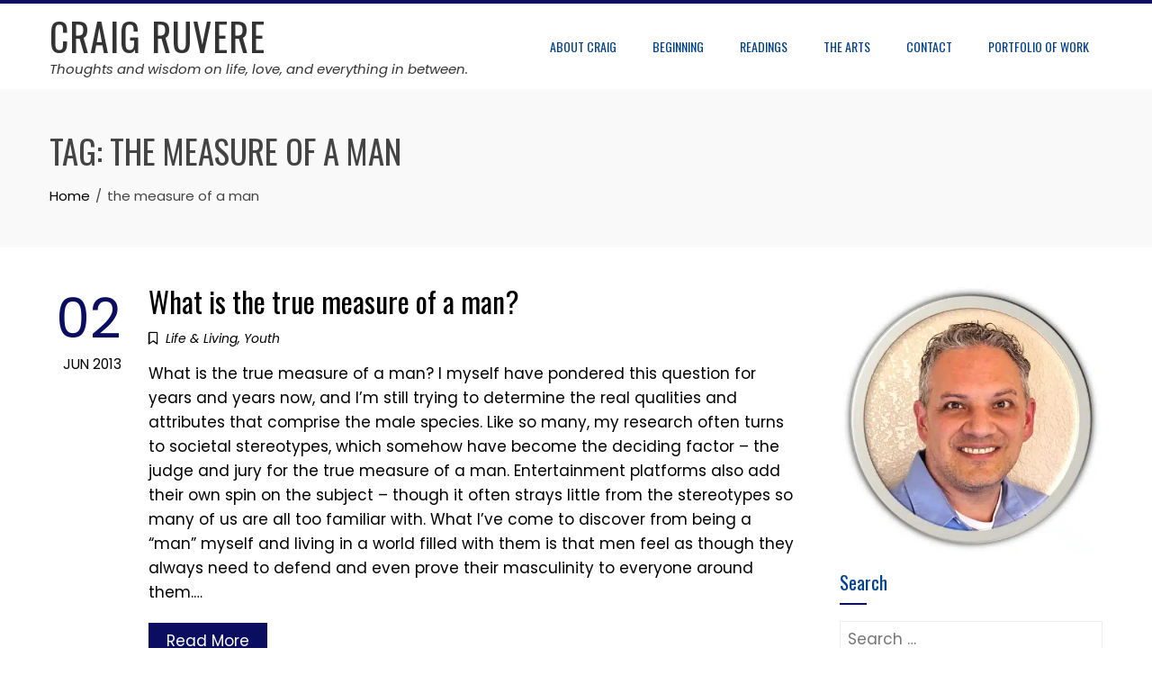

--- FILE ---
content_type: text/html; charset=UTF-8
request_url: https://craigruvere.com/tag/the-measure-of-a-man/
body_size: 14606
content:
<!DOCTYPE html>
<html lang="en-US">

    <head>
        <meta charset="UTF-8">
        <meta name="viewport" content="width=device-width, initial-scale=1">
        <link rel="profile" href="https://gmpg.org/xfn/11">

        <meta name='robots' content='index, follow, max-image-preview:large, max-snippet:-1, max-video-preview:-1' />
	<style>img:is([sizes="auto" i], [sizes^="auto," i]) { contain-intrinsic-size: 3000px 1500px }</style>
	
	<!-- This site is optimized with the Yoast SEO plugin v26.8 - https://yoast.com/product/yoast-seo-wordpress/ -->
	<title>the measure of a man Archives - Craig Ruvere</title>
<link data-rocket-preload as="style" href="https://fonts.googleapis.com/css?family=Open%20Sans%3A300%2C400%2C500%2C600%2C700%2C800%7CPoppins%3A100%2C100i%2C200%2C200i%2C300%2C300i%2C400%2C400i%2C500%2C500i%2C600%2C600i%2C700%2C700i%2C800%2C800i%2C900%2C900i%7COswald%3A200%2C300%2C400%2C500%2C600%2C700&#038;subset=latin%2Clatin-ext&#038;display=swap" rel="preload">
<script src="/cdn-cgi/scripts/7d0fa10a/cloudflare-static/rocket-loader.min.js" data-cf-settings="e86d615a29ad24cbcdb1223b-|49"></script><link href="https://fonts.googleapis.com/css?family=Open%20Sans%3A300%2C400%2C500%2C600%2C700%2C800%7CPoppins%3A100%2C100i%2C200%2C200i%2C300%2C300i%2C400%2C400i%2C500%2C500i%2C600%2C600i%2C700%2C700i%2C800%2C800i%2C900%2C900i%7COswald%3A200%2C300%2C400%2C500%2C600%2C700&#038;subset=latin%2Clatin-ext&#038;display=swap" media="print" onload="this.media=&#039;all&#039;" rel="stylesheet">
<noscript><link rel="stylesheet" href="https://fonts.googleapis.com/css?family=Open%20Sans%3A300%2C400%2C500%2C600%2C700%2C800%7CPoppins%3A100%2C100i%2C200%2C200i%2C300%2C300i%2C400%2C400i%2C500%2C500i%2C600%2C600i%2C700%2C700i%2C800%2C800i%2C900%2C900i%7COswald%3A200%2C300%2C400%2C500%2C600%2C700&#038;subset=latin%2Clatin-ext&#038;display=swap"></noscript>
	<link rel="canonical" href="https://craigruvere.com/tag/the-measure-of-a-man/" />
	<meta property="og:locale" content="en_US" />
	<meta property="og:type" content="article" />
	<meta property="og:title" content="the measure of a man Archives - Craig Ruvere" />
	<meta property="og:url" content="https://craigruvere.com/tag/the-measure-of-a-man/" />
	<meta property="og:site_name" content="Craig Ruvere" />
	<script type="application/ld+json" class="yoast-schema-graph">{"@context":"https://schema.org","@graph":[{"@type":"CollectionPage","@id":"https://craigruvere.com/tag/the-measure-of-a-man/","url":"https://craigruvere.com/tag/the-measure-of-a-man/","name":"the measure of a man Archives - Craig Ruvere","isPartOf":{"@id":"https://craigruvere.com/#website"},"breadcrumb":{"@id":"https://craigruvere.com/tag/the-measure-of-a-man/#breadcrumb"},"inLanguage":"en-US"},{"@type":"BreadcrumbList","@id":"https://craigruvere.com/tag/the-measure-of-a-man/#breadcrumb","itemListElement":[{"@type":"ListItem","position":1,"name":"Home","item":"https://craigruvere.com/"},{"@type":"ListItem","position":2,"name":"the measure of a man"}]},{"@type":"WebSite","@id":"https://craigruvere.com/#website","url":"https://craigruvere.com/","name":"Craig Ruvere","description":"Thoughts and wisdom on life, love, and everything in between.","potentialAction":[{"@type":"SearchAction","target":{"@type":"EntryPoint","urlTemplate":"https://craigruvere.com/?s={search_term_string}"},"query-input":{"@type":"PropertyValueSpecification","valueRequired":true,"valueName":"search_term_string"}}],"inLanguage":"en-US"}]}</script>
	<!-- / Yoast SEO plugin. -->


<link rel='dns-prefetch' href='//www.googletagmanager.com' />
<link rel='dns-prefetch' href='//fonts.googleapis.com' />
<link href='https://fonts.gstatic.com' crossorigin rel='preconnect' />
<link rel="alternate" type="application/rss+xml" title="Craig Ruvere &raquo; Feed" href="https://craigruvere.com/feed/" />
<link rel="alternate" type="application/rss+xml" title="Craig Ruvere &raquo; Comments Feed" href="https://craigruvere.com/comments/feed/" />
<link rel="alternate" type="application/rss+xml" title="Craig Ruvere &raquo; the measure of a man Tag Feed" href="https://craigruvere.com/tag/the-measure-of-a-man/feed/" />

<link rel='stylesheet' id='twb-global-css' href='https://craigruvere.com/wp-content/plugins/form-maker/booster/assets/css/global.css?ver=1.0.0' media='all' />
<style id='wp-emoji-styles-inline-css'>

	img.wp-smiley, img.emoji {
		display: inline !important;
		border: none !important;
		box-shadow: none !important;
		height: 1em !important;
		width: 1em !important;
		margin: 0 0.07em !important;
		vertical-align: -0.1em !important;
		background: none !important;
		padding: 0 !important;
	}
</style>
<link rel='stylesheet' id='wp-block-library-css' href='https://craigruvere.com/wp-includes/css/dist/block-library/style.min.css?ver=6.8.3' media='all' />
<style id='wp-block-library-theme-inline-css'>
.wp-block-audio :where(figcaption){color:#555;font-size:13px;text-align:center}.is-dark-theme .wp-block-audio :where(figcaption){color:#ffffffa6}.wp-block-audio{margin:0 0 1em}.wp-block-code{border:1px solid #ccc;border-radius:4px;font-family:Menlo,Consolas,monaco,monospace;padding:.8em 1em}.wp-block-embed :where(figcaption){color:#555;font-size:13px;text-align:center}.is-dark-theme .wp-block-embed :where(figcaption){color:#ffffffa6}.wp-block-embed{margin:0 0 1em}.blocks-gallery-caption{color:#555;font-size:13px;text-align:center}.is-dark-theme .blocks-gallery-caption{color:#ffffffa6}:root :where(.wp-block-image figcaption){color:#555;font-size:13px;text-align:center}.is-dark-theme :root :where(.wp-block-image figcaption){color:#ffffffa6}.wp-block-image{margin:0 0 1em}.wp-block-pullquote{border-bottom:4px solid;border-top:4px solid;color:currentColor;margin-bottom:1.75em}.wp-block-pullquote cite,.wp-block-pullquote footer,.wp-block-pullquote__citation{color:currentColor;font-size:.8125em;font-style:normal;text-transform:uppercase}.wp-block-quote{border-left:.25em solid;margin:0 0 1.75em;padding-left:1em}.wp-block-quote cite,.wp-block-quote footer{color:currentColor;font-size:.8125em;font-style:normal;position:relative}.wp-block-quote:where(.has-text-align-right){border-left:none;border-right:.25em solid;padding-left:0;padding-right:1em}.wp-block-quote:where(.has-text-align-center){border:none;padding-left:0}.wp-block-quote.is-large,.wp-block-quote.is-style-large,.wp-block-quote:where(.is-style-plain){border:none}.wp-block-search .wp-block-search__label{font-weight:700}.wp-block-search__button{border:1px solid #ccc;padding:.375em .625em}:where(.wp-block-group.has-background){padding:1.25em 2.375em}.wp-block-separator.has-css-opacity{opacity:.4}.wp-block-separator{border:none;border-bottom:2px solid;margin-left:auto;margin-right:auto}.wp-block-separator.has-alpha-channel-opacity{opacity:1}.wp-block-separator:not(.is-style-wide):not(.is-style-dots){width:100px}.wp-block-separator.has-background:not(.is-style-dots){border-bottom:none;height:1px}.wp-block-separator.has-background:not(.is-style-wide):not(.is-style-dots){height:2px}.wp-block-table{margin:0 0 1em}.wp-block-table td,.wp-block-table th{word-break:normal}.wp-block-table :where(figcaption){color:#555;font-size:13px;text-align:center}.is-dark-theme .wp-block-table :where(figcaption){color:#ffffffa6}.wp-block-video :where(figcaption){color:#555;font-size:13px;text-align:center}.is-dark-theme .wp-block-video :where(figcaption){color:#ffffffa6}.wp-block-video{margin:0 0 1em}:root :where(.wp-block-template-part.has-background){margin-bottom:0;margin-top:0;padding:1.25em 2.375em}
</style>
<style id='global-styles-inline-css'>
:root{--wp--preset--aspect-ratio--square: 1;--wp--preset--aspect-ratio--4-3: 4/3;--wp--preset--aspect-ratio--3-4: 3/4;--wp--preset--aspect-ratio--3-2: 3/2;--wp--preset--aspect-ratio--2-3: 2/3;--wp--preset--aspect-ratio--16-9: 16/9;--wp--preset--aspect-ratio--9-16: 9/16;--wp--preset--color--black: #000000;--wp--preset--color--cyan-bluish-gray: #abb8c3;--wp--preset--color--white: #ffffff;--wp--preset--color--pale-pink: #f78da7;--wp--preset--color--vivid-red: #cf2e2e;--wp--preset--color--luminous-vivid-orange: #ff6900;--wp--preset--color--luminous-vivid-amber: #fcb900;--wp--preset--color--light-green-cyan: #7bdcb5;--wp--preset--color--vivid-green-cyan: #00d084;--wp--preset--color--pale-cyan-blue: #8ed1fc;--wp--preset--color--vivid-cyan-blue: #0693e3;--wp--preset--color--vivid-purple: #9b51e0;--wp--preset--gradient--vivid-cyan-blue-to-vivid-purple: linear-gradient(135deg,rgba(6,147,227,1) 0%,rgb(155,81,224) 100%);--wp--preset--gradient--light-green-cyan-to-vivid-green-cyan: linear-gradient(135deg,rgb(122,220,180) 0%,rgb(0,208,130) 100%);--wp--preset--gradient--luminous-vivid-amber-to-luminous-vivid-orange: linear-gradient(135deg,rgba(252,185,0,1) 0%,rgba(255,105,0,1) 100%);--wp--preset--gradient--luminous-vivid-orange-to-vivid-red: linear-gradient(135deg,rgba(255,105,0,1) 0%,rgb(207,46,46) 100%);--wp--preset--gradient--very-light-gray-to-cyan-bluish-gray: linear-gradient(135deg,rgb(238,238,238) 0%,rgb(169,184,195) 100%);--wp--preset--gradient--cool-to-warm-spectrum: linear-gradient(135deg,rgb(74,234,220) 0%,rgb(151,120,209) 20%,rgb(207,42,186) 40%,rgb(238,44,130) 60%,rgb(251,105,98) 80%,rgb(254,248,76) 100%);--wp--preset--gradient--blush-light-purple: linear-gradient(135deg,rgb(255,206,236) 0%,rgb(152,150,240) 100%);--wp--preset--gradient--blush-bordeaux: linear-gradient(135deg,rgb(254,205,165) 0%,rgb(254,45,45) 50%,rgb(107,0,62) 100%);--wp--preset--gradient--luminous-dusk: linear-gradient(135deg,rgb(255,203,112) 0%,rgb(199,81,192) 50%,rgb(65,88,208) 100%);--wp--preset--gradient--pale-ocean: linear-gradient(135deg,rgb(255,245,203) 0%,rgb(182,227,212) 50%,rgb(51,167,181) 100%);--wp--preset--gradient--electric-grass: linear-gradient(135deg,rgb(202,248,128) 0%,rgb(113,206,126) 100%);--wp--preset--gradient--midnight: linear-gradient(135deg,rgb(2,3,129) 0%,rgb(40,116,252) 100%);--wp--preset--font-size--small: 0.9rem;--wp--preset--font-size--medium: 1.05rem;--wp--preset--font-size--large: clamp(1.39rem, 1.39rem + ((1vw - 0.2rem) * 0.836), 1.85rem);--wp--preset--font-size--x-large: clamp(1.85rem, 1.85rem + ((1vw - 0.2rem) * 1.182), 2.5rem);--wp--preset--font-size--xx-large: clamp(2.5rem, 2.5rem + ((1vw - 0.2rem) * 1.4), 3.27rem);--wp--preset--spacing--20: 0.44rem;--wp--preset--spacing--30: 0.67rem;--wp--preset--spacing--40: 1rem;--wp--preset--spacing--50: 1.5rem;--wp--preset--spacing--60: 2.25rem;--wp--preset--spacing--70: 3.38rem;--wp--preset--spacing--80: 5.06rem;--wp--preset--shadow--natural: 6px 6px 9px rgba(0, 0, 0, 0.2);--wp--preset--shadow--deep: 12px 12px 50px rgba(0, 0, 0, 0.4);--wp--preset--shadow--sharp: 6px 6px 0px rgba(0, 0, 0, 0.2);--wp--preset--shadow--outlined: 6px 6px 0px -3px rgba(255, 255, 255, 1), 6px 6px rgba(0, 0, 0, 1);--wp--preset--shadow--crisp: 6px 6px 0px rgba(0, 0, 0, 1);}:root { --wp--style--global--content-size: var(--total-container-width);--wp--style--global--wide-size: 1200px; }:where(body) { margin: 0; }.wp-site-blocks > .alignleft { float: left; margin-right: 2em; }.wp-site-blocks > .alignright { float: right; margin-left: 2em; }.wp-site-blocks > .aligncenter { justify-content: center; margin-left: auto; margin-right: auto; }:where(.wp-site-blocks) > * { margin-block-start: 24px; margin-block-end: 0; }:where(.wp-site-blocks) > :first-child { margin-block-start: 0; }:where(.wp-site-blocks) > :last-child { margin-block-end: 0; }:root { --wp--style--block-gap: 24px; }:root :where(.is-layout-flow) > :first-child{margin-block-start: 0;}:root :where(.is-layout-flow) > :last-child{margin-block-end: 0;}:root :where(.is-layout-flow) > *{margin-block-start: 24px;margin-block-end: 0;}:root :where(.is-layout-constrained) > :first-child{margin-block-start: 0;}:root :where(.is-layout-constrained) > :last-child{margin-block-end: 0;}:root :where(.is-layout-constrained) > *{margin-block-start: 24px;margin-block-end: 0;}:root :where(.is-layout-flex){gap: 24px;}:root :where(.is-layout-grid){gap: 24px;}.is-layout-flow > .alignleft{float: left;margin-inline-start: 0;margin-inline-end: 2em;}.is-layout-flow > .alignright{float: right;margin-inline-start: 2em;margin-inline-end: 0;}.is-layout-flow > .aligncenter{margin-left: auto !important;margin-right: auto !important;}.is-layout-constrained > .alignleft{float: left;margin-inline-start: 0;margin-inline-end: 2em;}.is-layout-constrained > .alignright{float: right;margin-inline-start: 2em;margin-inline-end: 0;}.is-layout-constrained > .aligncenter{margin-left: auto !important;margin-right: auto !important;}.is-layout-constrained > :where(:not(.alignleft):not(.alignright):not(.alignfull)){max-width: var(--wp--style--global--content-size);margin-left: auto !important;margin-right: auto !important;}.is-layout-constrained > .alignwide{max-width: var(--wp--style--global--wide-size);}body .is-layout-flex{display: flex;}.is-layout-flex{flex-wrap: wrap;align-items: center;}.is-layout-flex > :is(*, div){margin: 0;}body .is-layout-grid{display: grid;}.is-layout-grid > :is(*, div){margin: 0;}body{padding-top: 0px;padding-right: 0px;padding-bottom: 0px;padding-left: 0px;}:root :where(.wp-element-button, .wp-block-button__link){background-color: #32373c;border-width: 0;color: #fff;font-family: inherit;font-size: inherit;line-height: inherit;padding: calc(0.667em + 2px) calc(1.333em + 2px);text-decoration: none;}.has-black-color{color: var(--wp--preset--color--black) !important;}.has-cyan-bluish-gray-color{color: var(--wp--preset--color--cyan-bluish-gray) !important;}.has-white-color{color: var(--wp--preset--color--white) !important;}.has-pale-pink-color{color: var(--wp--preset--color--pale-pink) !important;}.has-vivid-red-color{color: var(--wp--preset--color--vivid-red) !important;}.has-luminous-vivid-orange-color{color: var(--wp--preset--color--luminous-vivid-orange) !important;}.has-luminous-vivid-amber-color{color: var(--wp--preset--color--luminous-vivid-amber) !important;}.has-light-green-cyan-color{color: var(--wp--preset--color--light-green-cyan) !important;}.has-vivid-green-cyan-color{color: var(--wp--preset--color--vivid-green-cyan) !important;}.has-pale-cyan-blue-color{color: var(--wp--preset--color--pale-cyan-blue) !important;}.has-vivid-cyan-blue-color{color: var(--wp--preset--color--vivid-cyan-blue) !important;}.has-vivid-purple-color{color: var(--wp--preset--color--vivid-purple) !important;}.has-black-background-color{background-color: var(--wp--preset--color--black) !important;}.has-cyan-bluish-gray-background-color{background-color: var(--wp--preset--color--cyan-bluish-gray) !important;}.has-white-background-color{background-color: var(--wp--preset--color--white) !important;}.has-pale-pink-background-color{background-color: var(--wp--preset--color--pale-pink) !important;}.has-vivid-red-background-color{background-color: var(--wp--preset--color--vivid-red) !important;}.has-luminous-vivid-orange-background-color{background-color: var(--wp--preset--color--luminous-vivid-orange) !important;}.has-luminous-vivid-amber-background-color{background-color: var(--wp--preset--color--luminous-vivid-amber) !important;}.has-light-green-cyan-background-color{background-color: var(--wp--preset--color--light-green-cyan) !important;}.has-vivid-green-cyan-background-color{background-color: var(--wp--preset--color--vivid-green-cyan) !important;}.has-pale-cyan-blue-background-color{background-color: var(--wp--preset--color--pale-cyan-blue) !important;}.has-vivid-cyan-blue-background-color{background-color: var(--wp--preset--color--vivid-cyan-blue) !important;}.has-vivid-purple-background-color{background-color: var(--wp--preset--color--vivid-purple) !important;}.has-black-border-color{border-color: var(--wp--preset--color--black) !important;}.has-cyan-bluish-gray-border-color{border-color: var(--wp--preset--color--cyan-bluish-gray) !important;}.has-white-border-color{border-color: var(--wp--preset--color--white) !important;}.has-pale-pink-border-color{border-color: var(--wp--preset--color--pale-pink) !important;}.has-vivid-red-border-color{border-color: var(--wp--preset--color--vivid-red) !important;}.has-luminous-vivid-orange-border-color{border-color: var(--wp--preset--color--luminous-vivid-orange) !important;}.has-luminous-vivid-amber-border-color{border-color: var(--wp--preset--color--luminous-vivid-amber) !important;}.has-light-green-cyan-border-color{border-color: var(--wp--preset--color--light-green-cyan) !important;}.has-vivid-green-cyan-border-color{border-color: var(--wp--preset--color--vivid-green-cyan) !important;}.has-pale-cyan-blue-border-color{border-color: var(--wp--preset--color--pale-cyan-blue) !important;}.has-vivid-cyan-blue-border-color{border-color: var(--wp--preset--color--vivid-cyan-blue) !important;}.has-vivid-purple-border-color{border-color: var(--wp--preset--color--vivid-purple) !important;}.has-vivid-cyan-blue-to-vivid-purple-gradient-background{background: var(--wp--preset--gradient--vivid-cyan-blue-to-vivid-purple) !important;}.has-light-green-cyan-to-vivid-green-cyan-gradient-background{background: var(--wp--preset--gradient--light-green-cyan-to-vivid-green-cyan) !important;}.has-luminous-vivid-amber-to-luminous-vivid-orange-gradient-background{background: var(--wp--preset--gradient--luminous-vivid-amber-to-luminous-vivid-orange) !important;}.has-luminous-vivid-orange-to-vivid-red-gradient-background{background: var(--wp--preset--gradient--luminous-vivid-orange-to-vivid-red) !important;}.has-very-light-gray-to-cyan-bluish-gray-gradient-background{background: var(--wp--preset--gradient--very-light-gray-to-cyan-bluish-gray) !important;}.has-cool-to-warm-spectrum-gradient-background{background: var(--wp--preset--gradient--cool-to-warm-spectrum) !important;}.has-blush-light-purple-gradient-background{background: var(--wp--preset--gradient--blush-light-purple) !important;}.has-blush-bordeaux-gradient-background{background: var(--wp--preset--gradient--blush-bordeaux) !important;}.has-luminous-dusk-gradient-background{background: var(--wp--preset--gradient--luminous-dusk) !important;}.has-pale-ocean-gradient-background{background: var(--wp--preset--gradient--pale-ocean) !important;}.has-electric-grass-gradient-background{background: var(--wp--preset--gradient--electric-grass) !important;}.has-midnight-gradient-background{background: var(--wp--preset--gradient--midnight) !important;}.has-small-font-size{font-size: var(--wp--preset--font-size--small) !important;}.has-medium-font-size{font-size: var(--wp--preset--font-size--medium) !important;}.has-large-font-size{font-size: var(--wp--preset--font-size--large) !important;}.has-x-large-font-size{font-size: var(--wp--preset--font-size--x-large) !important;}.has-xx-large-font-size{font-size: var(--wp--preset--font-size--xx-large) !important;}
:root :where(.wp-block-pullquote){font-size: clamp(0.984em, 0.984rem + ((1vw - 0.2em) * 0.938), 1.5em);line-height: 1.6;}
</style>
<link rel='stylesheet' id='email-subscribers-css' href='https://craigruvere.com/wp-content/plugins/email-subscribers/lite/public/css/email-subscribers-public.css?ver=5.9.9' media='all' />
<link rel='stylesheet' id='animate-css' href='https://craigruvere.com/wp-content/themes/total/css/animate.css?ver=2.1.81' media='all' />
<link rel='stylesheet' id='fontawesome-6.4.2-css' href='https://craigruvere.com/wp-content/themes/total/css/fontawesome-6.3.0.css?ver=2.1.81' media='all' />
<link rel='stylesheet' id='font-awesome-v4-shims-css' href='https://craigruvere.com/wp-content/themes/total/css/v4-shims.css?ver=2.1.81' media='all' />
<link rel='stylesheet' id='owl-carousel-css' href='https://craigruvere.com/wp-content/themes/total/css/owl.carousel.css?ver=2.1.81' media='all' />
<link rel='stylesheet' id='nivo-lightbox-css' href='https://craigruvere.com/wp-content/themes/total/css/nivo-lightbox.css?ver=2.1.81' media='all' />
<link rel='stylesheet' id='total-style-css' href='https://craigruvere.com/wp-content/themes/total/style.css?ver=2.1.81' media='all' />
<style id='total-style-inline-css'>
:root{--total-template-color:#0a0d60;--total-template-transparent-color:rgba(10,13,96,0.9);--total-sidebar-width:25%;--total-container-width:1170px;--total-fluid-container-width:80%;--total-container-padding:80px;--total-content-header-color:#00428e;--total-content-text-color :#000000;--total-content-link-color :#0066bf;--total-content-link-hov-color :#f79c00;--total-title-color :#333333;--total-tagline-color :#333333;--total-menu-link-color:#00428e;--total-submenu-bg-color:#eeee22;--total-footer-bg-url:url(https://craigruvere.com/wp-content/themes/total/images/footer-bg.jpg);--total-footer-bg-size:auto;--total-footer-bg-repeat:repeat;--total-footer-bg-position:center center;--total-footer-bg-attachment:scroll;--total-footer-bg-overlay:;--total-footer-bg-color:#222222;--total-top-footer-title-color:#EEEEEE;--total-top-footer-text-color:#EEEEEE;--total-footer-anchor-color:#EEEEEE;--total-bottom-footer-text-color:#EEEEEE;--total-bottom-footer-anchor-color:#EEEEEE}:root{}.ht-header{border-top:4px solid var(--total-template-color)}#ht-colophon{border-top:4px solid var(--total-template-color)}@media screen and (max-width:1170px){.ht-container,.elementor-section.elementor-section-boxed.elementor-section-stretched>.elementor-container,.elementor-template-full-width .elementor-section.elementor-section-boxed>.elementor-container,.e-con.e-parent>.e-con-inner{width:100% !important;padding-left:30px !important;padding-right:30px !important} body.ht-boxed #ht-page{width:95% !important} .ht-slide-caption{width:80% !important}}
</style>

<style id='rocket-lazyload-inline-css'>
.rll-youtube-player{position:relative;padding-bottom:56.23%;height:0;overflow:hidden;max-width:100%;}.rll-youtube-player:focus-within{outline: 2px solid currentColor;outline-offset: 5px;}.rll-youtube-player iframe{position:absolute;top:0;left:0;width:100%;height:100%;z-index:100;background:0 0}.rll-youtube-player img{bottom:0;display:block;left:0;margin:auto;max-width:100%;width:100%;position:absolute;right:0;top:0;border:none;height:auto;-webkit-transition:.4s all;-moz-transition:.4s all;transition:.4s all}.rll-youtube-player img:hover{-webkit-filter:brightness(75%)}.rll-youtube-player .play{height:100%;width:100%;left:0;top:0;position:absolute;background:url(https://craigruvere.com/wp-content/plugins/wp-rocket/assets/img/youtube.png) no-repeat center;background-color: transparent !important;cursor:pointer;border:none;}.wp-embed-responsive .wp-has-aspect-ratio .rll-youtube-player{position:absolute;padding-bottom:0;width:100%;height:100%;top:0;bottom:0;left:0;right:0}
</style>
<script src="https://craigruvere.com/wp-includes/js/jquery/jquery.min.js?ver=3.7.1" id="jquery-core-js" type="e86d615a29ad24cbcdb1223b-text/javascript"></script>
<script src="https://craigruvere.com/wp-includes/js/jquery/jquery-migrate.min.js?ver=3.4.1" id="jquery-migrate-js" type="e86d615a29ad24cbcdb1223b-text/javascript"></script>
<script src="https://craigruvere.com/wp-content/plugins/form-maker/booster/assets/js/circle-progress.js?ver=1.2.2" id="twb-circle-js" type="e86d615a29ad24cbcdb1223b-text/javascript"></script>
<script id="twb-global-js-extra" type="e86d615a29ad24cbcdb1223b-text/javascript">
var twb = {"nonce":"4b81b6bc8e","ajax_url":"https:\/\/craigruvere.com\/wp-admin\/admin-ajax.php","plugin_url":"https:\/\/craigruvere.com\/wp-content\/plugins\/form-maker\/booster","href":"https:\/\/craigruvere.com\/wp-admin\/admin.php?page=twb_form-maker"};
var twb = {"nonce":"4b81b6bc8e","ajax_url":"https:\/\/craigruvere.com\/wp-admin\/admin-ajax.php","plugin_url":"https:\/\/craigruvere.com\/wp-content\/plugins\/form-maker\/booster","href":"https:\/\/craigruvere.com\/wp-admin\/admin.php?page=twb_form-maker"};
</script>
<script src="https://craigruvere.com/wp-content/plugins/form-maker/booster/assets/js/global.js?ver=1.0.0" id="twb-global-js" type="e86d615a29ad24cbcdb1223b-text/javascript"></script>

<!-- Google tag (gtag.js) snippet added by Site Kit -->
<!-- Google Analytics snippet added by Site Kit -->
<script src="https://www.googletagmanager.com/gtag/js?id=G-XFHZVWKSH8" id="google_gtagjs-js" async type="e86d615a29ad24cbcdb1223b-text/javascript"></script>
<script id="google_gtagjs-js-after" type="e86d615a29ad24cbcdb1223b-text/javascript">
window.dataLayer = window.dataLayer || [];function gtag(){dataLayer.push(arguments);}
gtag("set","linker",{"domains":["craigruvere.com"]});
gtag("js", new Date());
gtag("set", "developer_id.dZTNiMT", true);
gtag("config", "G-XFHZVWKSH8");
</script>
<link rel="https://api.w.org/" href="https://craigruvere.com/wp-json/" /><link rel="alternate" title="JSON" type="application/json" href="https://craigruvere.com/wp-json/wp/v2/tags/590" /><link rel="EditURI" type="application/rsd+xml" title="RSD" href="https://craigruvere.com/xmlrpc.php?rsd" />

		<!-- GA Google Analytics @ https://m0n.co/ga -->
		<script type="e86d615a29ad24cbcdb1223b-text/javascript">
			(function(i,s,o,g,r,a,m){i['GoogleAnalyticsObject']=r;i[r]=i[r]||function(){
			(i[r].q=i[r].q||[]).push(arguments)},i[r].l=1*new Date();a=s.createElement(o),
			m=s.getElementsByTagName(o)[0];a.async=1;a.src=g;m.parentNode.insertBefore(a,m)
			})(window,document,'script','https://www.google-analytics.com/analytics.js','ga');
			ga('create', 'UA-98381992-1', 'auto');
			ga('send', 'pageview');
		</script>

	<meta name="generator" content="Site Kit by Google 1.165.0" /><link rel="icon" href="https://craigruvere.com/wp-content/uploads/2024/12/cropped-Craig-Ruvere-Head-Shot-NEW-2-32x32.jpg" sizes="32x32" />
<link rel="icon" href="https://craigruvere.com/wp-content/uploads/2024/12/cropped-Craig-Ruvere-Head-Shot-NEW-2-192x192.jpg" sizes="192x192" />
<link rel="apple-touch-icon" href="https://craigruvere.com/wp-content/uploads/2024/12/cropped-Craig-Ruvere-Head-Shot-NEW-2-180x180.jpg" />
<meta name="msapplication-TileImage" content="https://craigruvere.com/wp-content/uploads/2024/12/cropped-Craig-Ruvere-Head-Shot-NEW-2-270x270.jpg" />
<style id="kirki-inline-styles"></style><noscript><style id="rocket-lazyload-nojs-css">.rll-youtube-player, [data-lazy-src]{display:none !important;}</style></noscript>    <meta name="generator" content="WP Rocket 3.20.1.1" data-wpr-features="wpr_lazyload_images wpr_lazyload_iframes wpr_desktop" /></head>

    <body class="archive tag tag-the-measure-of-a-man tag-590 wp-embed-responsive wp-theme-total group-blog ht-wide ht-sticky-header">
        <div data-rocket-location-hash="132edefc81ce6a7952a0c6762cb0f859" id="ht-page"><a class="skip-link screen-reader-text" href="#ht-content">Skip to content</a>        <header data-rocket-location-hash="db5be24ba1ee46bee3098a9917a1d145" id="ht-masthead" class="ht-site-header">
            <div data-rocket-location-hash="109b22bcfbfa8f4284f2d66a33606a17" class="ht-header">
                <div class="ht-container">
                    <div id="ht-site-branding">
                                    <div class="ht-site-title-tagline">
                                        <p class="ht-site-title"><a href="https://craigruvere.com/" rel="home">Craig Ruvere</a></p>
                        
                                    <p class="ht-site-description"><a href="https://craigruvere.com/" rel="home">Thoughts and wisdom on life, love, and everything in between.</a></p>
                            </div>
                                </div>

                    <nav id="ht-site-navigation" class="ht-main-navigation">
                                <a href="#" class="toggle-bar"><span></span></a>
        <div class="ht-menu ht-clearfix"><ul id="menu-main" class="ht-clearfix"><li id="menu-item-3559" class="menu-item menu-item-type-post_type menu-item-object-page menu-item-3559"><a href="https://craigruvere.com/about-craig-ruvere/">About Craig</a></li>
<li id="menu-item-3557" class="menu-item menu-item-type-post_type menu-item-object-page menu-item-3557"><a href="https://craigruvere.com/getting-started/">Beginning</a></li>
<li id="menu-item-3558" class="menu-item menu-item-type-post_type menu-item-object-page menu-item-3558"><a href="https://craigruvere.com/readings-of-interest/">Readings</a></li>
<li id="menu-item-3573" class="menu-item menu-item-type-post_type menu-item-object-page menu-item-3573"><a href="https://craigruvere.com/arts/">The Arts</a></li>
<li id="menu-item-3556" class="menu-item menu-item-type-post_type menu-item-object-page menu-item-3556"><a href="https://craigruvere.com/contact/">Contact</a></li>
<li id="menu-item-11098" class="menu-item menu-item-type-post_type menu-item-object-page menu-item-11098"><a href="https://craigruvere.com/portfolio/">Portfolio of Work</a></li>
</ul></div>                    </nav>
                </div>
            </div>
        </header>
        <div data-rocket-location-hash="8ffe160fdd6c65b8209953c623c79bad" id="ht-content" class="ht-site-content">        <div data-rocket-location-hash="7779e990224ab9d3640389ed2ce345fd" class="ht-main-header">
            <div class="ht-container">
                <h1 class="ht-main-title">Tag: <span>the measure of a man</span></h1><nav role="navigation" aria-label="Breadcrumbs" class="breadcrumb-trail breadcrumbs" itemprop="breadcrumb"><ul class="trail-items" itemscope itemtype="http://schema.org/BreadcrumbList"><meta name="numberOfItems" content="2" /><meta name="itemListOrder" content="Ascending" /><li itemprop="itemListElement" itemscope itemtype="http://schema.org/ListItem" class="trail-item trail-begin"><a href="https://craigruvere.com/" rel="home" itemprop="item"><span itemprop="name">Home</span></a><meta itemprop="position" content="1" /></li><li itemprop="itemListElement" itemscope itemtype="http://schema.org/ListItem" class="trail-item trail-end"><span itemprop="name">the measure of a man</span><meta itemprop="position" content="2" /></li></ul></nav>            </div>
        </div><!-- .ht-main-header -->
                <div data-rocket-location-hash="2041b104204fc725412be79d68a0e0ac" class="ht-container ht-clearfix">
            <div id="primary" class="content-area">
                <main id="main" class="site-main" role="main">

                    
<article id="post-1748" class="total-hentry ht-clearfix post-1748 post type-post status-publish format-standard hentry category-life category-youth tag-john-wooden tag-the-measure-of-a-man">
            <div class="entry-meta ht-post-info">
            <span class="entry-date published updated"><span class="ht-day">02</span><span class="ht-month-year">Jun 2013</span></span><span class="byline"> by <span class="author vcard"><a class="url fn n" href="https://craigruvere.com/author/admin/">CJ</a></span></span>        </div><!-- .entry-meta -->
    

    <div class="ht-post-wrapper">
        
        <header class="entry-header">
            <h3 class="entry-title"><a href="https://craigruvere.com/what-is-the-true-measure-of-a-man/" rel="bookmark">What is the true measure of a man?</a></h3>        </header><!-- .entry-header -->

        <div class="entry-categories">
            <i class="far fa-bookmark"></i><a href="https://craigruvere.com/category/life/" rel="category tag">Life &amp; Living</a>, <a href="https://craigruvere.com/category/youth/" rel="category tag">Youth</a>        </div>

        <div class="entry-summary">
            What is the true measure of a man? I myself have pondered this question for years and years now, and I’m still trying to determine the real qualities and attributes that comprise the male species. Like so many, my research often turns to societal stereotypes, which somehow have become the deciding factor – the judge and jury for the true measure of a man. Entertainment platforms also add their own spin on the subject – though it often strays little from the stereotypes so many of us are all too familiar with. What I’ve come to discover from being a “man” myself and living in a world filled with them is that men feel as though they always need to defend and even prove their masculinity to everyone around them.&hellip;        </div><!-- .entry-content -->

        <div class="entry-readmore">
            <a href="https://craigruvere.com/what-is-the-true-measure-of-a-man/">Read More</a>
        </div>
    </div>
</article><!-- #post-## -->
                </main><!-- #main -->
            </div><!-- #primary -->

                        <div id="secondary" class="widget-area">
                <aside id="block-11" class="widget widget_block widget_media_image">
<figure class="wp-block-image size-full is-resized"><a href="https://craigruvere.com/wp-content/uploads/2024/12/Craig-Ruvere-Head-Shot-NEW-2.jpg"><picture decoding="async" class="wp-image-11072" style="width:285px;height:auto">
<source type="image/webp" data-lazy-srcset="https://craigruvere.com/wp-content/uploads/2024/12/Craig-Ruvere-Head-Shot-NEW-2.jpg.webp 522w, https://craigruvere.com/wp-content/uploads/2024/12/Craig-Ruvere-Head-Shot-NEW-2-291x300.jpg.webp 291w" sizes="(max-width: 522px) 100vw, 522px"/>
<img decoding="async" width="522" height="538" src="data:image/svg+xml,%3Csvg%20xmlns='http://www.w3.org/2000/svg'%20viewBox='0%200%20522%20538'%3E%3C/svg%3E" alt="" data-lazy-srcset="https://craigruvere.com/wp-content/uploads/2024/12/Craig-Ruvere-Head-Shot-NEW-2.jpg 522w, https://craigruvere.com/wp-content/uploads/2024/12/Craig-Ruvere-Head-Shot-NEW-2-291x300.jpg 291w" data-lazy-sizes="(max-width: 522px) 100vw, 522px" data-lazy-src="https://craigruvere.com/wp-content/uploads/2024/12/Craig-Ruvere-Head-Shot-NEW-2.jpg"/><noscript><img decoding="async" width="522" height="538" src="https://craigruvere.com/wp-content/uploads/2024/12/Craig-Ruvere-Head-Shot-NEW-2.jpg" alt="" srcset="https://craigruvere.com/wp-content/uploads/2024/12/Craig-Ruvere-Head-Shot-NEW-2.jpg 522w, https://craigruvere.com/wp-content/uploads/2024/12/Craig-Ruvere-Head-Shot-NEW-2-291x300.jpg 291w" sizes="(max-width: 522px) 100vw, 522px"/></noscript>
</picture>
</a></figure>
</aside><aside id="search-5" class="widget widget_search"><h5 class="widget-title">Search</h5><form role="search" method="get" class="search-form" action="https://craigruvere.com/">
				<label>
					<span class="screen-reader-text">Search for:</span>
					<input type="search" class="search-field" placeholder="Search &hellip;" value="" name="s" />
				</label>
				<input type="submit" class="search-submit" value="Search" />
			</form></aside><aside id="email-subscribers-form-2" class="widget widget_email-subscribers-form"><h5 class="widget-title"> Sign-up for my blog! </h5><div class="emaillist" id="es_form_f1-n1"><form action="/tag/the-measure-of-a-man/#es_form_f1-n1" method="post" class="es_subscription_form es_shortcode_form " id="es_subscription_form_69728d6beab1a" data-source="ig-es" data-form-id="1"><div class="es-field-wrap"><label>Name*<br /><input type="text" name="esfpx_name" class="ig_es_form_field_name" placeholder="" value="" required="required" /></label></div><div class="es-field-wrap ig-es-form-field"><label class="es-field-label">Email*<br /><input class="es_required_field es_txt_email ig_es_form_field_email ig-es-form-input" type="email" name="esfpx_email" value="" placeholder="" required="required" /></label></div><input type="hidden" name="esfpx_lists[]" value="a72555faf5d0" /><input type="hidden" name="esfpx_form_id" value="1" /><input type="hidden" name="es" value="subscribe" />
			<input type="hidden" name="esfpx_es_form_identifier" value="f1-n1" />
			<input type="hidden" name="esfpx_es_email_page" value="1748" />
			<input type="hidden" name="esfpx_es_email_page_url" value="https://craigruvere.com/what-is-the-true-measure-of-a-man/" />
			<input type="hidden" name="esfpx_status" value="Unconfirmed" />
			<input type="hidden" name="esfpx_es-subscribe" id="es-subscribe-69728d6beab1a" value="5e76d7a895" />
			<label style="position:absolute;top:-99999px;left:-99999px;z-index:-99;" aria-hidden="true"><span hidden>Please leave this field empty.</span><input type="email" name="esfpx_es_hp_email" class="es_required_field" tabindex="-1" autocomplete="-1" value="" /></label><input type="submit" name="submit" class="es_subscription_form_submit es_submit_button es_textbox_button" id="es_subscription_form_submit_69728d6beab1a" value="Subscribe" /><span class="es_spinner_image" id="spinner-image"><img src="data:image/svg+xml,%3Csvg%20xmlns='http://www.w3.org/2000/svg'%20viewBox='0%200%200%200'%3E%3C/svg%3E" alt="Loading" data-lazy-src="https://craigruvere.com/wp-content/plugins/email-subscribers/lite/public/images/spinner.gif" /><noscript><img src="https://craigruvere.com/wp-content/plugins/email-subscribers/lite/public/images/spinner.gif" alt="Loading" /></noscript></span></form><span class="es_subscription_message " id="es_subscription_message_69728d6beab1a" role="alert" aria-live="assertive"></span></div></aside><aside id="text-3" class="widget widget_text"><h5 class="widget-title">Welcome Readers!</h5>			<div class="textwidget"><p>I appreciate you stopping by to read the opinions of an ordinary guy. If you enjoy what you read or have your own perspective, I welcome your comments.</p>
</div>
		</aside><aside id="categories-3" class="widget widget_categories"><h5 class="widget-title">Categories</h5>
			<ul>
					<li class="cat-item cat-item-916"><a href="https://craigruvere.com/category/generosity/">Generosity &amp; Kindness</a> (135)
</li>
	<li class="cat-item cat-item-915"><a href="https://craigruvere.com/category/education/">Information &amp; Education</a> (124)
</li>
	<li class="cat-item cat-item-914"><a href="https://craigruvere.com/category/life/">Life &amp; Living</a> (592)
</li>
	<li class="cat-item cat-item-1"><a href="https://craigruvere.com/category/love/">Love &amp; Relationships</a> (185)
</li>
	<li class="cat-item cat-item-917"><a href="https://craigruvere.com/category/youth/">Youth</a> (172)
</li>
			</ul>

			</aside><aside id="linkcat-2" class="widget widget_links"><h5 class="widget-title">Sites of Interest</h5>
	<ul class='xoxo blogroll'>
<li><a href="http://www.neighborhoodarchive.com/" target="_blank">Everything Mister Rogers</a></li>
<li><a href="http://tinybuddha.com/blog/every-great-dream-begins-with-a-dreamer/" target="_blank">My 1st post on Tiny Buddha</a></li>
<li><a href="http://tinybuddha.com/blog/get-past-it-instead-of-getting-even-revenge-isnt-winning/" target="_blank">My 2nd post on Tiny Buddha</a></li>
<li><a href="http://tinybuddha.com/blog/if-its-hard-to-say-goodbye-your-lifes-been-truly-blessed/" target="_blank">My 3rd post on Tiny Buddha</a></li>
<li><a href="https://tinybuddha.com/blog/calling-out-bullies-why-you-need-to-stand-up-for-yourself/" target="_blank">My 4th post on Tiny Buddha</a></li>
<li><a href="http://www.elephants.com/" target="_blank">The Elephant Sanctuary</a></li>
<li><a href="http://www.quotegarden.com/" target="_blank">The Quote Garden</a></li>
<li><a href="http://thewomensalzheimersmovement.org/" target="_blank">The Women’s Alzheimer’s Movement</a></li>

	</ul>
</aside>
<aside id="archives-3" class="widget widget_archive"><h5 class="widget-title">Read Craig&#8217;s previous postings</h5>		<label class="screen-reader-text" for="archives-dropdown-3">Read Craig&#8217;s previous postings</label>
		<select id="archives-dropdown-3" name="archive-dropdown">
			
			<option value="">Select Month</option>
				<option value='https://craigruvere.com/2026/01/'> January 2026 </option>
	<option value='https://craigruvere.com/2025/12/'> December 2025 </option>
	<option value='https://craigruvere.com/2025/10/'> October 2025 </option>
	<option value='https://craigruvere.com/2025/08/'> August 2025 </option>
	<option value='https://craigruvere.com/2025/07/'> July 2025 </option>
	<option value='https://craigruvere.com/2025/06/'> June 2025 </option>
	<option value='https://craigruvere.com/2025/05/'> May 2025 </option>
	<option value='https://craigruvere.com/2025/04/'> April 2025 </option>
	<option value='https://craigruvere.com/2025/02/'> February 2025 </option>
	<option value='https://craigruvere.com/2025/01/'> January 2025 </option>
	<option value='https://craigruvere.com/2024/12/'> December 2024 </option>
	<option value='https://craigruvere.com/2024/11/'> November 2024 </option>
	<option value='https://craigruvere.com/2024/10/'> October 2024 </option>
	<option value='https://craigruvere.com/2024/09/'> September 2024 </option>
	<option value='https://craigruvere.com/2024/07/'> July 2024 </option>
	<option value='https://craigruvere.com/2024/06/'> June 2024 </option>
	<option value='https://craigruvere.com/2024/05/'> May 2024 </option>
	<option value='https://craigruvere.com/2024/03/'> March 2024 </option>
	<option value='https://craigruvere.com/2024/02/'> February 2024 </option>
	<option value='https://craigruvere.com/2023/12/'> December 2023 </option>
	<option value='https://craigruvere.com/2023/11/'> November 2023 </option>
	<option value='https://craigruvere.com/2023/10/'> October 2023 </option>
	<option value='https://craigruvere.com/2023/09/'> September 2023 </option>
	<option value='https://craigruvere.com/2023/08/'> August 2023 </option>
	<option value='https://craigruvere.com/2023/07/'> July 2023 </option>
	<option value='https://craigruvere.com/2023/06/'> June 2023 </option>
	<option value='https://craigruvere.com/2023/05/'> May 2023 </option>
	<option value='https://craigruvere.com/2023/04/'> April 2023 </option>
	<option value='https://craigruvere.com/2023/03/'> March 2023 </option>
	<option value='https://craigruvere.com/2023/02/'> February 2023 </option>
	<option value='https://craigruvere.com/2023/01/'> January 2023 </option>
	<option value='https://craigruvere.com/2022/12/'> December 2022 </option>
	<option value='https://craigruvere.com/2022/11/'> November 2022 </option>
	<option value='https://craigruvere.com/2022/10/'> October 2022 </option>
	<option value='https://craigruvere.com/2022/09/'> September 2022 </option>
	<option value='https://craigruvere.com/2022/08/'> August 2022 </option>
	<option value='https://craigruvere.com/2022/07/'> July 2022 </option>
	<option value='https://craigruvere.com/2022/06/'> June 2022 </option>
	<option value='https://craigruvere.com/2022/05/'> May 2022 </option>
	<option value='https://craigruvere.com/2022/04/'> April 2022 </option>
	<option value='https://craigruvere.com/2022/03/'> March 2022 </option>
	<option value='https://craigruvere.com/2022/02/'> February 2022 </option>
	<option value='https://craigruvere.com/2022/01/'> January 2022 </option>
	<option value='https://craigruvere.com/2021/12/'> December 2021 </option>
	<option value='https://craigruvere.com/2021/11/'> November 2021 </option>
	<option value='https://craigruvere.com/2021/10/'> October 2021 </option>
	<option value='https://craigruvere.com/2021/09/'> September 2021 </option>
	<option value='https://craigruvere.com/2021/08/'> August 2021 </option>
	<option value='https://craigruvere.com/2021/07/'> July 2021 </option>
	<option value='https://craigruvere.com/2021/06/'> June 2021 </option>
	<option value='https://craigruvere.com/2021/05/'> May 2021 </option>
	<option value='https://craigruvere.com/2021/04/'> April 2021 </option>
	<option value='https://craigruvere.com/2021/03/'> March 2021 </option>
	<option value='https://craigruvere.com/2021/02/'> February 2021 </option>
	<option value='https://craigruvere.com/2021/01/'> January 2021 </option>
	<option value='https://craigruvere.com/2020/12/'> December 2020 </option>
	<option value='https://craigruvere.com/2020/11/'> November 2020 </option>
	<option value='https://craigruvere.com/2020/10/'> October 2020 </option>
	<option value='https://craigruvere.com/2020/09/'> September 2020 </option>
	<option value='https://craigruvere.com/2020/08/'> August 2020 </option>
	<option value='https://craigruvere.com/2020/07/'> July 2020 </option>
	<option value='https://craigruvere.com/2020/06/'> June 2020 </option>
	<option value='https://craigruvere.com/2020/05/'> May 2020 </option>
	<option value='https://craigruvere.com/2020/04/'> April 2020 </option>
	<option value='https://craigruvere.com/2020/03/'> March 2020 </option>
	<option value='https://craigruvere.com/2020/02/'> February 2020 </option>
	<option value='https://craigruvere.com/2020/01/'> January 2020 </option>
	<option value='https://craigruvere.com/2019/12/'> December 2019 </option>
	<option value='https://craigruvere.com/2019/11/'> November 2019 </option>
	<option value='https://craigruvere.com/2019/10/'> October 2019 </option>
	<option value='https://craigruvere.com/2019/09/'> September 2019 </option>
	<option value='https://craigruvere.com/2019/08/'> August 2019 </option>
	<option value='https://craigruvere.com/2019/07/'> July 2019 </option>
	<option value='https://craigruvere.com/2019/06/'> June 2019 </option>
	<option value='https://craigruvere.com/2019/05/'> May 2019 </option>
	<option value='https://craigruvere.com/2019/04/'> April 2019 </option>
	<option value='https://craigruvere.com/2019/03/'> March 2019 </option>
	<option value='https://craigruvere.com/2019/02/'> February 2019 </option>
	<option value='https://craigruvere.com/2019/01/'> January 2019 </option>
	<option value='https://craigruvere.com/2018/12/'> December 2018 </option>
	<option value='https://craigruvere.com/2018/11/'> November 2018 </option>
	<option value='https://craigruvere.com/2018/10/'> October 2018 </option>
	<option value='https://craigruvere.com/2018/09/'> September 2018 </option>
	<option value='https://craigruvere.com/2018/08/'> August 2018 </option>
	<option value='https://craigruvere.com/2018/07/'> July 2018 </option>
	<option value='https://craigruvere.com/2018/06/'> June 2018 </option>
	<option value='https://craigruvere.com/2018/05/'> May 2018 </option>
	<option value='https://craigruvere.com/2018/04/'> April 2018 </option>
	<option value='https://craigruvere.com/2018/03/'> March 2018 </option>
	<option value='https://craigruvere.com/2018/02/'> February 2018 </option>
	<option value='https://craigruvere.com/2018/01/'> January 2018 </option>
	<option value='https://craigruvere.com/2017/12/'> December 2017 </option>
	<option value='https://craigruvere.com/2017/11/'> November 2017 </option>
	<option value='https://craigruvere.com/2017/10/'> October 2017 </option>
	<option value='https://craigruvere.com/2017/09/'> September 2017 </option>
	<option value='https://craigruvere.com/2017/08/'> August 2017 </option>
	<option value='https://craigruvere.com/2017/07/'> July 2017 </option>
	<option value='https://craigruvere.com/2017/06/'> June 2017 </option>
	<option value='https://craigruvere.com/2017/05/'> May 2017 </option>
	<option value='https://craigruvere.com/2017/04/'> April 2017 </option>
	<option value='https://craigruvere.com/2017/03/'> March 2017 </option>
	<option value='https://craigruvere.com/2017/02/'> February 2017 </option>
	<option value='https://craigruvere.com/2017/01/'> January 2017 </option>
	<option value='https://craigruvere.com/2016/12/'> December 2016 </option>
	<option value='https://craigruvere.com/2016/11/'> November 2016 </option>
	<option value='https://craigruvere.com/2016/10/'> October 2016 </option>
	<option value='https://craigruvere.com/2016/09/'> September 2016 </option>
	<option value='https://craigruvere.com/2016/08/'> August 2016 </option>
	<option value='https://craigruvere.com/2016/07/'> July 2016 </option>
	<option value='https://craigruvere.com/2016/06/'> June 2016 </option>
	<option value='https://craigruvere.com/2016/05/'> May 2016 </option>
	<option value='https://craigruvere.com/2016/04/'> April 2016 </option>
	<option value='https://craigruvere.com/2016/03/'> March 2016 </option>
	<option value='https://craigruvere.com/2016/02/'> February 2016 </option>
	<option value='https://craigruvere.com/2016/01/'> January 2016 </option>
	<option value='https://craigruvere.com/2015/12/'> December 2015 </option>
	<option value='https://craigruvere.com/2015/11/'> November 2015 </option>
	<option value='https://craigruvere.com/2015/10/'> October 2015 </option>
	<option value='https://craigruvere.com/2015/09/'> September 2015 </option>
	<option value='https://craigruvere.com/2015/08/'> August 2015 </option>
	<option value='https://craigruvere.com/2015/07/'> July 2015 </option>
	<option value='https://craigruvere.com/2015/06/'> June 2015 </option>
	<option value='https://craigruvere.com/2015/05/'> May 2015 </option>
	<option value='https://craigruvere.com/2015/04/'> April 2015 </option>
	<option value='https://craigruvere.com/2015/03/'> March 2015 </option>
	<option value='https://craigruvere.com/2015/02/'> February 2015 </option>
	<option value='https://craigruvere.com/2015/01/'> January 2015 </option>
	<option value='https://craigruvere.com/2014/12/'> December 2014 </option>
	<option value='https://craigruvere.com/2014/11/'> November 2014 </option>
	<option value='https://craigruvere.com/2014/10/'> October 2014 </option>
	<option value='https://craigruvere.com/2014/09/'> September 2014 </option>
	<option value='https://craigruvere.com/2014/08/'> August 2014 </option>
	<option value='https://craigruvere.com/2014/07/'> July 2014 </option>
	<option value='https://craigruvere.com/2014/06/'> June 2014 </option>
	<option value='https://craigruvere.com/2014/05/'> May 2014 </option>
	<option value='https://craigruvere.com/2014/04/'> April 2014 </option>
	<option value='https://craigruvere.com/2014/03/'> March 2014 </option>
	<option value='https://craigruvere.com/2014/02/'> February 2014 </option>
	<option value='https://craigruvere.com/2014/01/'> January 2014 </option>
	<option value='https://craigruvere.com/2013/12/'> December 2013 </option>
	<option value='https://craigruvere.com/2013/11/'> November 2013 </option>
	<option value='https://craigruvere.com/2013/10/'> October 2013 </option>
	<option value='https://craigruvere.com/2013/09/'> September 2013 </option>
	<option value='https://craigruvere.com/2013/08/'> August 2013 </option>
	<option value='https://craigruvere.com/2013/07/'> July 2013 </option>
	<option value='https://craigruvere.com/2013/06/'> June 2013 </option>
	<option value='https://craigruvere.com/2013/05/'> May 2013 </option>
	<option value='https://craigruvere.com/2013/04/'> April 2013 </option>
	<option value='https://craigruvere.com/2013/03/'> March 2013 </option>
	<option value='https://craigruvere.com/2013/02/'> February 2013 </option>
	<option value='https://craigruvere.com/2013/01/'> January 2013 </option>
	<option value='https://craigruvere.com/2012/12/'> December 2012 </option>
	<option value='https://craigruvere.com/2012/11/'> November 2012 </option>
	<option value='https://craigruvere.com/2012/10/'> October 2012 </option>
	<option value='https://craigruvere.com/2012/09/'> September 2012 </option>
	<option value='https://craigruvere.com/2012/08/'> August 2012 </option>
	<option value='https://craigruvere.com/2012/07/'> July 2012 </option>
	<option value='https://craigruvere.com/2012/06/'> June 2012 </option>
	<option value='https://craigruvere.com/2012/05/'> May 2012 </option>
	<option value='https://craigruvere.com/2012/04/'> April 2012 </option>
	<option value='https://craigruvere.com/2012/03/'> March 2012 </option>
	<option value='https://craigruvere.com/2012/02/'> February 2012 </option>
	<option value='https://craigruvere.com/2012/01/'> January 2012 </option>
	<option value='https://craigruvere.com/2011/12/'> December 2011 </option>
	<option value='https://craigruvere.com/2011/11/'> November 2011 </option>
	<option value='https://craigruvere.com/2011/10/'> October 2011 </option>
	<option value='https://craigruvere.com/2011/08/'> August 2011 </option>
	<option value='https://craigruvere.com/2011/07/'> July 2011 </option>
	<option value='https://craigruvere.com/2011/06/'> June 2011 </option>
	<option value='https://craigruvere.com/2011/05/'> May 2011 </option>
	<option value='https://craigruvere.com/2011/04/'> April 2011 </option>
	<option value='https://craigruvere.com/2011/03/'> March 2011 </option>
	<option value='https://craigruvere.com/2011/02/'> February 2011 </option>

		</select>

			<script type="e86d615a29ad24cbcdb1223b-text/javascript">
(function() {
	var dropdown = document.getElementById( "archives-dropdown-3" );
	function onSelectChange() {
		if ( dropdown.options[ dropdown.selectedIndex ].value !== '' ) {
			document.location.href = this.options[ this.selectedIndex ].value;
		}
	}
	dropdown.onchange = onSelectChange;
})();
</script>
</aside><aside id="email-subscribers-form-2" class="widget widget_email-subscribers-form"><h5 class="widget-title"> Sign-up for my blog! </h5><div class="emaillist" id="es_form_f1-n2"><form action="/tag/the-measure-of-a-man/#es_form_f1-n2" method="post" class="es_subscription_form es_shortcode_form " id="es_subscription_form_69728d6bed9f0" data-source="ig-es" data-form-id="1"><div class="es-field-wrap"><label>Name*<br /><input type="text" name="esfpx_name" class="ig_es_form_field_name" placeholder="" value="" required="required" /></label></div><div class="es-field-wrap ig-es-form-field"><label class="es-field-label">Email*<br /><input class="es_required_field es_txt_email ig_es_form_field_email ig-es-form-input" type="email" name="esfpx_email" value="" placeholder="" required="required" /></label></div><input type="hidden" name="esfpx_lists[]" value="a72555faf5d0" /><input type="hidden" name="esfpx_form_id" value="1" /><input type="hidden" name="es" value="subscribe" />
			<input type="hidden" name="esfpx_es_form_identifier" value="f1-n2" />
			<input type="hidden" name="esfpx_es_email_page" value="1748" />
			<input type="hidden" name="esfpx_es_email_page_url" value="https://craigruvere.com/what-is-the-true-measure-of-a-man/" />
			<input type="hidden" name="esfpx_status" value="Unconfirmed" />
			<input type="hidden" name="esfpx_es-subscribe" id="es-subscribe-69728d6bed9f0" value="5e76d7a895" />
			<label style="position:absolute;top:-99999px;left:-99999px;z-index:-99;" aria-hidden="true"><span hidden>Please leave this field empty.</span><input type="email" name="esfpx_es_hp_email" class="es_required_field" tabindex="-1" autocomplete="-1" value="" /></label><input type="submit" name="submit" class="es_subscription_form_submit es_submit_button es_textbox_button" id="es_subscription_form_submit_69728d6bed9f0" value="Subscribe" /><span class="es_spinner_image" id="spinner-image"><img src="data:image/svg+xml,%3Csvg%20xmlns='http://www.w3.org/2000/svg'%20viewBox='0%200%200%200'%3E%3C/svg%3E" alt="Loading" data-lazy-src="https://craigruvere.com/wp-content/plugins/email-subscribers/lite/public/images/spinner.gif" /><noscript><img src="https://craigruvere.com/wp-content/plugins/email-subscribers/lite/public/images/spinner.gif" alt="Loading" /></noscript></span></form><span class="es_subscription_message " id="es_subscription_message_69728d6bed9f0" role="alert" aria-live="assertive"></span></div></aside><aside id="search-5" class="widget widget_search"><h5 class="widget-title">Search</h5><form role="search" method="get" class="search-form" action="https://craigruvere.com/">
				<label>
					<span class="screen-reader-text">Search for:</span>
					<input type="search" class="search-field" placeholder="Search &hellip;" value="" name="s" />
				</label>
				<input type="submit" class="search-submit" value="Search" />
			</form></aside><aside id="text-3" class="widget widget_text"><h5 class="widget-title">Welcome Readers!</h5>			<div class="textwidget"><p>I appreciate you stopping by to read the opinions of an ordinary guy. If you enjoy what you read or have your own perspective, I welcome your comments.</p>
</div>
		</aside><aside id="categories-3" class="widget widget_categories"><h5 class="widget-title">Categories</h5>
			<ul>
					<li class="cat-item cat-item-916"><a href="https://craigruvere.com/category/generosity/">Generosity &amp; Kindness</a> (135)
</li>
	<li class="cat-item cat-item-915"><a href="https://craigruvere.com/category/education/">Information &amp; Education</a> (124)
</li>
	<li class="cat-item cat-item-914"><a href="https://craigruvere.com/category/life/">Life &amp; Living</a> (592)
</li>
	<li class="cat-item cat-item-1"><a href="https://craigruvere.com/category/love/">Love &amp; Relationships</a> (185)
</li>
	<li class="cat-item cat-item-917"><a href="https://craigruvere.com/category/youth/">Youth</a> (172)
</li>
			</ul>

			</aside><aside id="linkcat-2" class="widget widget_links"><h5 class="widget-title">Sites of Interest</h5>
	<ul class='xoxo blogroll'>
<li><a href="http://www.neighborhoodarchive.com/" target="_blank">Everything Mister Rogers</a></li>
<li><a href="http://tinybuddha.com/blog/every-great-dream-begins-with-a-dreamer/" target="_blank">My 1st post on Tiny Buddha</a></li>
<li><a href="http://tinybuddha.com/blog/get-past-it-instead-of-getting-even-revenge-isnt-winning/" target="_blank">My 2nd post on Tiny Buddha</a></li>
<li><a href="http://tinybuddha.com/blog/if-its-hard-to-say-goodbye-your-lifes-been-truly-blessed/" target="_blank">My 3rd post on Tiny Buddha</a></li>
<li><a href="https://tinybuddha.com/blog/calling-out-bullies-why-you-need-to-stand-up-for-yourself/" target="_blank">My 4th post on Tiny Buddha</a></li>
<li><a href="http://www.elephants.com/" target="_blank">The Elephant Sanctuary</a></li>
<li><a href="http://www.quotegarden.com/" target="_blank">The Quote Garden</a></li>
<li><a href="http://thewomensalzheimersmovement.org/" target="_blank">The Women’s Alzheimer’s Movement</a></li>

	</ul>
</aside>
<aside id="archives-3" class="widget widget_archive"><h5 class="widget-title">Read Craig&#8217;s previous postings</h5>		<label class="screen-reader-text" for="archives-dropdown-3">Read Craig&#8217;s previous postings</label>
		<select id="archives-dropdown-3" name="archive-dropdown">
			
			<option value="">Select Month</option>
				<option value='https://craigruvere.com/2026/01/'> January 2026 </option>
	<option value='https://craigruvere.com/2025/12/'> December 2025 </option>
	<option value='https://craigruvere.com/2025/10/'> October 2025 </option>
	<option value='https://craigruvere.com/2025/08/'> August 2025 </option>
	<option value='https://craigruvere.com/2025/07/'> July 2025 </option>
	<option value='https://craigruvere.com/2025/06/'> June 2025 </option>
	<option value='https://craigruvere.com/2025/05/'> May 2025 </option>
	<option value='https://craigruvere.com/2025/04/'> April 2025 </option>
	<option value='https://craigruvere.com/2025/02/'> February 2025 </option>
	<option value='https://craigruvere.com/2025/01/'> January 2025 </option>
	<option value='https://craigruvere.com/2024/12/'> December 2024 </option>
	<option value='https://craigruvere.com/2024/11/'> November 2024 </option>
	<option value='https://craigruvere.com/2024/10/'> October 2024 </option>
	<option value='https://craigruvere.com/2024/09/'> September 2024 </option>
	<option value='https://craigruvere.com/2024/07/'> July 2024 </option>
	<option value='https://craigruvere.com/2024/06/'> June 2024 </option>
	<option value='https://craigruvere.com/2024/05/'> May 2024 </option>
	<option value='https://craigruvere.com/2024/03/'> March 2024 </option>
	<option value='https://craigruvere.com/2024/02/'> February 2024 </option>
	<option value='https://craigruvere.com/2023/12/'> December 2023 </option>
	<option value='https://craigruvere.com/2023/11/'> November 2023 </option>
	<option value='https://craigruvere.com/2023/10/'> October 2023 </option>
	<option value='https://craigruvere.com/2023/09/'> September 2023 </option>
	<option value='https://craigruvere.com/2023/08/'> August 2023 </option>
	<option value='https://craigruvere.com/2023/07/'> July 2023 </option>
	<option value='https://craigruvere.com/2023/06/'> June 2023 </option>
	<option value='https://craigruvere.com/2023/05/'> May 2023 </option>
	<option value='https://craigruvere.com/2023/04/'> April 2023 </option>
	<option value='https://craigruvere.com/2023/03/'> March 2023 </option>
	<option value='https://craigruvere.com/2023/02/'> February 2023 </option>
	<option value='https://craigruvere.com/2023/01/'> January 2023 </option>
	<option value='https://craigruvere.com/2022/12/'> December 2022 </option>
	<option value='https://craigruvere.com/2022/11/'> November 2022 </option>
	<option value='https://craigruvere.com/2022/10/'> October 2022 </option>
	<option value='https://craigruvere.com/2022/09/'> September 2022 </option>
	<option value='https://craigruvere.com/2022/08/'> August 2022 </option>
	<option value='https://craigruvere.com/2022/07/'> July 2022 </option>
	<option value='https://craigruvere.com/2022/06/'> June 2022 </option>
	<option value='https://craigruvere.com/2022/05/'> May 2022 </option>
	<option value='https://craigruvere.com/2022/04/'> April 2022 </option>
	<option value='https://craigruvere.com/2022/03/'> March 2022 </option>
	<option value='https://craigruvere.com/2022/02/'> February 2022 </option>
	<option value='https://craigruvere.com/2022/01/'> January 2022 </option>
	<option value='https://craigruvere.com/2021/12/'> December 2021 </option>
	<option value='https://craigruvere.com/2021/11/'> November 2021 </option>
	<option value='https://craigruvere.com/2021/10/'> October 2021 </option>
	<option value='https://craigruvere.com/2021/09/'> September 2021 </option>
	<option value='https://craigruvere.com/2021/08/'> August 2021 </option>
	<option value='https://craigruvere.com/2021/07/'> July 2021 </option>
	<option value='https://craigruvere.com/2021/06/'> June 2021 </option>
	<option value='https://craigruvere.com/2021/05/'> May 2021 </option>
	<option value='https://craigruvere.com/2021/04/'> April 2021 </option>
	<option value='https://craigruvere.com/2021/03/'> March 2021 </option>
	<option value='https://craigruvere.com/2021/02/'> February 2021 </option>
	<option value='https://craigruvere.com/2021/01/'> January 2021 </option>
	<option value='https://craigruvere.com/2020/12/'> December 2020 </option>
	<option value='https://craigruvere.com/2020/11/'> November 2020 </option>
	<option value='https://craigruvere.com/2020/10/'> October 2020 </option>
	<option value='https://craigruvere.com/2020/09/'> September 2020 </option>
	<option value='https://craigruvere.com/2020/08/'> August 2020 </option>
	<option value='https://craigruvere.com/2020/07/'> July 2020 </option>
	<option value='https://craigruvere.com/2020/06/'> June 2020 </option>
	<option value='https://craigruvere.com/2020/05/'> May 2020 </option>
	<option value='https://craigruvere.com/2020/04/'> April 2020 </option>
	<option value='https://craigruvere.com/2020/03/'> March 2020 </option>
	<option value='https://craigruvere.com/2020/02/'> February 2020 </option>
	<option value='https://craigruvere.com/2020/01/'> January 2020 </option>
	<option value='https://craigruvere.com/2019/12/'> December 2019 </option>
	<option value='https://craigruvere.com/2019/11/'> November 2019 </option>
	<option value='https://craigruvere.com/2019/10/'> October 2019 </option>
	<option value='https://craigruvere.com/2019/09/'> September 2019 </option>
	<option value='https://craigruvere.com/2019/08/'> August 2019 </option>
	<option value='https://craigruvere.com/2019/07/'> July 2019 </option>
	<option value='https://craigruvere.com/2019/06/'> June 2019 </option>
	<option value='https://craigruvere.com/2019/05/'> May 2019 </option>
	<option value='https://craigruvere.com/2019/04/'> April 2019 </option>
	<option value='https://craigruvere.com/2019/03/'> March 2019 </option>
	<option value='https://craigruvere.com/2019/02/'> February 2019 </option>
	<option value='https://craigruvere.com/2019/01/'> January 2019 </option>
	<option value='https://craigruvere.com/2018/12/'> December 2018 </option>
	<option value='https://craigruvere.com/2018/11/'> November 2018 </option>
	<option value='https://craigruvere.com/2018/10/'> October 2018 </option>
	<option value='https://craigruvere.com/2018/09/'> September 2018 </option>
	<option value='https://craigruvere.com/2018/08/'> August 2018 </option>
	<option value='https://craigruvere.com/2018/07/'> July 2018 </option>
	<option value='https://craigruvere.com/2018/06/'> June 2018 </option>
	<option value='https://craigruvere.com/2018/05/'> May 2018 </option>
	<option value='https://craigruvere.com/2018/04/'> April 2018 </option>
	<option value='https://craigruvere.com/2018/03/'> March 2018 </option>
	<option value='https://craigruvere.com/2018/02/'> February 2018 </option>
	<option value='https://craigruvere.com/2018/01/'> January 2018 </option>
	<option value='https://craigruvere.com/2017/12/'> December 2017 </option>
	<option value='https://craigruvere.com/2017/11/'> November 2017 </option>
	<option value='https://craigruvere.com/2017/10/'> October 2017 </option>
	<option value='https://craigruvere.com/2017/09/'> September 2017 </option>
	<option value='https://craigruvere.com/2017/08/'> August 2017 </option>
	<option value='https://craigruvere.com/2017/07/'> July 2017 </option>
	<option value='https://craigruvere.com/2017/06/'> June 2017 </option>
	<option value='https://craigruvere.com/2017/05/'> May 2017 </option>
	<option value='https://craigruvere.com/2017/04/'> April 2017 </option>
	<option value='https://craigruvere.com/2017/03/'> March 2017 </option>
	<option value='https://craigruvere.com/2017/02/'> February 2017 </option>
	<option value='https://craigruvere.com/2017/01/'> January 2017 </option>
	<option value='https://craigruvere.com/2016/12/'> December 2016 </option>
	<option value='https://craigruvere.com/2016/11/'> November 2016 </option>
	<option value='https://craigruvere.com/2016/10/'> October 2016 </option>
	<option value='https://craigruvere.com/2016/09/'> September 2016 </option>
	<option value='https://craigruvere.com/2016/08/'> August 2016 </option>
	<option value='https://craigruvere.com/2016/07/'> July 2016 </option>
	<option value='https://craigruvere.com/2016/06/'> June 2016 </option>
	<option value='https://craigruvere.com/2016/05/'> May 2016 </option>
	<option value='https://craigruvere.com/2016/04/'> April 2016 </option>
	<option value='https://craigruvere.com/2016/03/'> March 2016 </option>
	<option value='https://craigruvere.com/2016/02/'> February 2016 </option>
	<option value='https://craigruvere.com/2016/01/'> January 2016 </option>
	<option value='https://craigruvere.com/2015/12/'> December 2015 </option>
	<option value='https://craigruvere.com/2015/11/'> November 2015 </option>
	<option value='https://craigruvere.com/2015/10/'> October 2015 </option>
	<option value='https://craigruvere.com/2015/09/'> September 2015 </option>
	<option value='https://craigruvere.com/2015/08/'> August 2015 </option>
	<option value='https://craigruvere.com/2015/07/'> July 2015 </option>
	<option value='https://craigruvere.com/2015/06/'> June 2015 </option>
	<option value='https://craigruvere.com/2015/05/'> May 2015 </option>
	<option value='https://craigruvere.com/2015/04/'> April 2015 </option>
	<option value='https://craigruvere.com/2015/03/'> March 2015 </option>
	<option value='https://craigruvere.com/2015/02/'> February 2015 </option>
	<option value='https://craigruvere.com/2015/01/'> January 2015 </option>
	<option value='https://craigruvere.com/2014/12/'> December 2014 </option>
	<option value='https://craigruvere.com/2014/11/'> November 2014 </option>
	<option value='https://craigruvere.com/2014/10/'> October 2014 </option>
	<option value='https://craigruvere.com/2014/09/'> September 2014 </option>
	<option value='https://craigruvere.com/2014/08/'> August 2014 </option>
	<option value='https://craigruvere.com/2014/07/'> July 2014 </option>
	<option value='https://craigruvere.com/2014/06/'> June 2014 </option>
	<option value='https://craigruvere.com/2014/05/'> May 2014 </option>
	<option value='https://craigruvere.com/2014/04/'> April 2014 </option>
	<option value='https://craigruvere.com/2014/03/'> March 2014 </option>
	<option value='https://craigruvere.com/2014/02/'> February 2014 </option>
	<option value='https://craigruvere.com/2014/01/'> January 2014 </option>
	<option value='https://craigruvere.com/2013/12/'> December 2013 </option>
	<option value='https://craigruvere.com/2013/11/'> November 2013 </option>
	<option value='https://craigruvere.com/2013/10/'> October 2013 </option>
	<option value='https://craigruvere.com/2013/09/'> September 2013 </option>
	<option value='https://craigruvere.com/2013/08/'> August 2013 </option>
	<option value='https://craigruvere.com/2013/07/'> July 2013 </option>
	<option value='https://craigruvere.com/2013/06/'> June 2013 </option>
	<option value='https://craigruvere.com/2013/05/'> May 2013 </option>
	<option value='https://craigruvere.com/2013/04/'> April 2013 </option>
	<option value='https://craigruvere.com/2013/03/'> March 2013 </option>
	<option value='https://craigruvere.com/2013/02/'> February 2013 </option>
	<option value='https://craigruvere.com/2013/01/'> January 2013 </option>
	<option value='https://craigruvere.com/2012/12/'> December 2012 </option>
	<option value='https://craigruvere.com/2012/11/'> November 2012 </option>
	<option value='https://craigruvere.com/2012/10/'> October 2012 </option>
	<option value='https://craigruvere.com/2012/09/'> September 2012 </option>
	<option value='https://craigruvere.com/2012/08/'> August 2012 </option>
	<option value='https://craigruvere.com/2012/07/'> July 2012 </option>
	<option value='https://craigruvere.com/2012/06/'> June 2012 </option>
	<option value='https://craigruvere.com/2012/05/'> May 2012 </option>
	<option value='https://craigruvere.com/2012/04/'> April 2012 </option>
	<option value='https://craigruvere.com/2012/03/'> March 2012 </option>
	<option value='https://craigruvere.com/2012/02/'> February 2012 </option>
	<option value='https://craigruvere.com/2012/01/'> January 2012 </option>
	<option value='https://craigruvere.com/2011/12/'> December 2011 </option>
	<option value='https://craigruvere.com/2011/11/'> November 2011 </option>
	<option value='https://craigruvere.com/2011/10/'> October 2011 </option>
	<option value='https://craigruvere.com/2011/08/'> August 2011 </option>
	<option value='https://craigruvere.com/2011/07/'> July 2011 </option>
	<option value='https://craigruvere.com/2011/06/'> June 2011 </option>
	<option value='https://craigruvere.com/2011/05/'> May 2011 </option>
	<option value='https://craigruvere.com/2011/04/'> April 2011 </option>
	<option value='https://craigruvere.com/2011/03/'> March 2011 </option>
	<option value='https://craigruvere.com/2011/02/'> February 2011 </option>

		</select>

			<script type="e86d615a29ad24cbcdb1223b-text/javascript">
(function() {
	var dropdown = document.getElementById( "archives-dropdown-3" );
	function onSelectChange() {
		if ( dropdown.options[ dropdown.selectedIndex ].value !== '' ) {
			document.location.href = this.options[ this.selectedIndex ].value;
		}
	}
	dropdown.onchange = onSelectChange;
})();
</script>
</aside><aside id="email-subscribers-form-2" class="widget widget_email-subscribers-form"><h5 class="widget-title"> Sign-up for my blog! </h5><div class="emaillist" id="es_form_f1-n3"><form action="/tag/the-measure-of-a-man/#es_form_f1-n3" method="post" class="es_subscription_form es_shortcode_form " id="es_subscription_form_69728d6befeb6" data-source="ig-es" data-form-id="1"><div class="es-field-wrap"><label>Name*<br /><input type="text" name="esfpx_name" class="ig_es_form_field_name" placeholder="" value="" required="required" /></label></div><div class="es-field-wrap ig-es-form-field"><label class="es-field-label">Email*<br /><input class="es_required_field es_txt_email ig_es_form_field_email ig-es-form-input" type="email" name="esfpx_email" value="" placeholder="" required="required" /></label></div><input type="hidden" name="esfpx_lists[]" value="a72555faf5d0" /><input type="hidden" name="esfpx_form_id" value="1" /><input type="hidden" name="es" value="subscribe" />
			<input type="hidden" name="esfpx_es_form_identifier" value="f1-n3" />
			<input type="hidden" name="esfpx_es_email_page" value="1748" />
			<input type="hidden" name="esfpx_es_email_page_url" value="https://craigruvere.com/what-is-the-true-measure-of-a-man/" />
			<input type="hidden" name="esfpx_status" value="Unconfirmed" />
			<input type="hidden" name="esfpx_es-subscribe" id="es-subscribe-69728d6befeb6" value="5e76d7a895" />
			<label style="position:absolute;top:-99999px;left:-99999px;z-index:-99;" aria-hidden="true"><span hidden>Please leave this field empty.</span><input type="email" name="esfpx_es_hp_email" class="es_required_field" tabindex="-1" autocomplete="-1" value="" /></label><input type="submit" name="submit" class="es_subscription_form_submit es_submit_button es_textbox_button" id="es_subscription_form_submit_69728d6befeb6" value="Subscribe" /><span class="es_spinner_image" id="spinner-image"><img src="data:image/svg+xml,%3Csvg%20xmlns='http://www.w3.org/2000/svg'%20viewBox='0%200%200%200'%3E%3C/svg%3E" alt="Loading" data-lazy-src="https://craigruvere.com/wp-content/plugins/email-subscribers/lite/public/images/spinner.gif" /><noscript><img src="https://craigruvere.com/wp-content/plugins/email-subscribers/lite/public/images/spinner.gif" alt="Loading" /></noscript></span></form><span class="es_subscription_message " id="es_subscription_message_69728d6befeb6" role="alert" aria-live="assertive"></span></div></aside><aside id="search-5" class="widget widget_search"><h5 class="widget-title">Search</h5><form role="search" method="get" class="search-form" action="https://craigruvere.com/">
				<label>
					<span class="screen-reader-text">Search for:</span>
					<input type="search" class="search-field" placeholder="Search &hellip;" value="" name="s" />
				</label>
				<input type="submit" class="search-submit" value="Search" />
			</form></aside><aside id="text-3" class="widget widget_text"><h5 class="widget-title">Welcome Readers!</h5>			<div class="textwidget"><p>I appreciate you stopping by to read the opinions of an ordinary guy. If you enjoy what you read or have your own perspective, I welcome your comments.</p>
</div>
		</aside><aside id="categories-3" class="widget widget_categories"><h5 class="widget-title">Categories</h5>
			<ul>
					<li class="cat-item cat-item-916"><a href="https://craigruvere.com/category/generosity/">Generosity &amp; Kindness</a> (135)
</li>
	<li class="cat-item cat-item-915"><a href="https://craigruvere.com/category/education/">Information &amp; Education</a> (124)
</li>
	<li class="cat-item cat-item-914"><a href="https://craigruvere.com/category/life/">Life &amp; Living</a> (592)
</li>
	<li class="cat-item cat-item-1"><a href="https://craigruvere.com/category/love/">Love &amp; Relationships</a> (185)
</li>
	<li class="cat-item cat-item-917"><a href="https://craigruvere.com/category/youth/">Youth</a> (172)
</li>
			</ul>

			</aside><aside id="linkcat-2" class="widget widget_links"><h5 class="widget-title">Sites of Interest</h5>
	<ul class='xoxo blogroll'>
<li><a href="http://www.neighborhoodarchive.com/" target="_blank">Everything Mister Rogers</a></li>
<li><a href="http://tinybuddha.com/blog/every-great-dream-begins-with-a-dreamer/" target="_blank">My 1st post on Tiny Buddha</a></li>
<li><a href="http://tinybuddha.com/blog/get-past-it-instead-of-getting-even-revenge-isnt-winning/" target="_blank">My 2nd post on Tiny Buddha</a></li>
<li><a href="http://tinybuddha.com/blog/if-its-hard-to-say-goodbye-your-lifes-been-truly-blessed/" target="_blank">My 3rd post on Tiny Buddha</a></li>
<li><a href="https://tinybuddha.com/blog/calling-out-bullies-why-you-need-to-stand-up-for-yourself/" target="_blank">My 4th post on Tiny Buddha</a></li>
<li><a href="http://www.elephants.com/" target="_blank">The Elephant Sanctuary</a></li>
<li><a href="http://www.quotegarden.com/" target="_blank">The Quote Garden</a></li>
<li><a href="http://thewomensalzheimersmovement.org/" target="_blank">The Women’s Alzheimer’s Movement</a></li>

	</ul>
</aside>
<aside id="archives-3" class="widget widget_archive"><h5 class="widget-title">Read Craig&#8217;s previous postings</h5>		<label class="screen-reader-text" for="archives-dropdown-3">Read Craig&#8217;s previous postings</label>
		<select id="archives-dropdown-3" name="archive-dropdown">
			
			<option value="">Select Month</option>
				<option value='https://craigruvere.com/2026/01/'> January 2026 </option>
	<option value='https://craigruvere.com/2025/12/'> December 2025 </option>
	<option value='https://craigruvere.com/2025/10/'> October 2025 </option>
	<option value='https://craigruvere.com/2025/08/'> August 2025 </option>
	<option value='https://craigruvere.com/2025/07/'> July 2025 </option>
	<option value='https://craigruvere.com/2025/06/'> June 2025 </option>
	<option value='https://craigruvere.com/2025/05/'> May 2025 </option>
	<option value='https://craigruvere.com/2025/04/'> April 2025 </option>
	<option value='https://craigruvere.com/2025/02/'> February 2025 </option>
	<option value='https://craigruvere.com/2025/01/'> January 2025 </option>
	<option value='https://craigruvere.com/2024/12/'> December 2024 </option>
	<option value='https://craigruvere.com/2024/11/'> November 2024 </option>
	<option value='https://craigruvere.com/2024/10/'> October 2024 </option>
	<option value='https://craigruvere.com/2024/09/'> September 2024 </option>
	<option value='https://craigruvere.com/2024/07/'> July 2024 </option>
	<option value='https://craigruvere.com/2024/06/'> June 2024 </option>
	<option value='https://craigruvere.com/2024/05/'> May 2024 </option>
	<option value='https://craigruvere.com/2024/03/'> March 2024 </option>
	<option value='https://craigruvere.com/2024/02/'> February 2024 </option>
	<option value='https://craigruvere.com/2023/12/'> December 2023 </option>
	<option value='https://craigruvere.com/2023/11/'> November 2023 </option>
	<option value='https://craigruvere.com/2023/10/'> October 2023 </option>
	<option value='https://craigruvere.com/2023/09/'> September 2023 </option>
	<option value='https://craigruvere.com/2023/08/'> August 2023 </option>
	<option value='https://craigruvere.com/2023/07/'> July 2023 </option>
	<option value='https://craigruvere.com/2023/06/'> June 2023 </option>
	<option value='https://craigruvere.com/2023/05/'> May 2023 </option>
	<option value='https://craigruvere.com/2023/04/'> April 2023 </option>
	<option value='https://craigruvere.com/2023/03/'> March 2023 </option>
	<option value='https://craigruvere.com/2023/02/'> February 2023 </option>
	<option value='https://craigruvere.com/2023/01/'> January 2023 </option>
	<option value='https://craigruvere.com/2022/12/'> December 2022 </option>
	<option value='https://craigruvere.com/2022/11/'> November 2022 </option>
	<option value='https://craigruvere.com/2022/10/'> October 2022 </option>
	<option value='https://craigruvere.com/2022/09/'> September 2022 </option>
	<option value='https://craigruvere.com/2022/08/'> August 2022 </option>
	<option value='https://craigruvere.com/2022/07/'> July 2022 </option>
	<option value='https://craigruvere.com/2022/06/'> June 2022 </option>
	<option value='https://craigruvere.com/2022/05/'> May 2022 </option>
	<option value='https://craigruvere.com/2022/04/'> April 2022 </option>
	<option value='https://craigruvere.com/2022/03/'> March 2022 </option>
	<option value='https://craigruvere.com/2022/02/'> February 2022 </option>
	<option value='https://craigruvere.com/2022/01/'> January 2022 </option>
	<option value='https://craigruvere.com/2021/12/'> December 2021 </option>
	<option value='https://craigruvere.com/2021/11/'> November 2021 </option>
	<option value='https://craigruvere.com/2021/10/'> October 2021 </option>
	<option value='https://craigruvere.com/2021/09/'> September 2021 </option>
	<option value='https://craigruvere.com/2021/08/'> August 2021 </option>
	<option value='https://craigruvere.com/2021/07/'> July 2021 </option>
	<option value='https://craigruvere.com/2021/06/'> June 2021 </option>
	<option value='https://craigruvere.com/2021/05/'> May 2021 </option>
	<option value='https://craigruvere.com/2021/04/'> April 2021 </option>
	<option value='https://craigruvere.com/2021/03/'> March 2021 </option>
	<option value='https://craigruvere.com/2021/02/'> February 2021 </option>
	<option value='https://craigruvere.com/2021/01/'> January 2021 </option>
	<option value='https://craigruvere.com/2020/12/'> December 2020 </option>
	<option value='https://craigruvere.com/2020/11/'> November 2020 </option>
	<option value='https://craigruvere.com/2020/10/'> October 2020 </option>
	<option value='https://craigruvere.com/2020/09/'> September 2020 </option>
	<option value='https://craigruvere.com/2020/08/'> August 2020 </option>
	<option value='https://craigruvere.com/2020/07/'> July 2020 </option>
	<option value='https://craigruvere.com/2020/06/'> June 2020 </option>
	<option value='https://craigruvere.com/2020/05/'> May 2020 </option>
	<option value='https://craigruvere.com/2020/04/'> April 2020 </option>
	<option value='https://craigruvere.com/2020/03/'> March 2020 </option>
	<option value='https://craigruvere.com/2020/02/'> February 2020 </option>
	<option value='https://craigruvere.com/2020/01/'> January 2020 </option>
	<option value='https://craigruvere.com/2019/12/'> December 2019 </option>
	<option value='https://craigruvere.com/2019/11/'> November 2019 </option>
	<option value='https://craigruvere.com/2019/10/'> October 2019 </option>
	<option value='https://craigruvere.com/2019/09/'> September 2019 </option>
	<option value='https://craigruvere.com/2019/08/'> August 2019 </option>
	<option value='https://craigruvere.com/2019/07/'> July 2019 </option>
	<option value='https://craigruvere.com/2019/06/'> June 2019 </option>
	<option value='https://craigruvere.com/2019/05/'> May 2019 </option>
	<option value='https://craigruvere.com/2019/04/'> April 2019 </option>
	<option value='https://craigruvere.com/2019/03/'> March 2019 </option>
	<option value='https://craigruvere.com/2019/02/'> February 2019 </option>
	<option value='https://craigruvere.com/2019/01/'> January 2019 </option>
	<option value='https://craigruvere.com/2018/12/'> December 2018 </option>
	<option value='https://craigruvere.com/2018/11/'> November 2018 </option>
	<option value='https://craigruvere.com/2018/10/'> October 2018 </option>
	<option value='https://craigruvere.com/2018/09/'> September 2018 </option>
	<option value='https://craigruvere.com/2018/08/'> August 2018 </option>
	<option value='https://craigruvere.com/2018/07/'> July 2018 </option>
	<option value='https://craigruvere.com/2018/06/'> June 2018 </option>
	<option value='https://craigruvere.com/2018/05/'> May 2018 </option>
	<option value='https://craigruvere.com/2018/04/'> April 2018 </option>
	<option value='https://craigruvere.com/2018/03/'> March 2018 </option>
	<option value='https://craigruvere.com/2018/02/'> February 2018 </option>
	<option value='https://craigruvere.com/2018/01/'> January 2018 </option>
	<option value='https://craigruvere.com/2017/12/'> December 2017 </option>
	<option value='https://craigruvere.com/2017/11/'> November 2017 </option>
	<option value='https://craigruvere.com/2017/10/'> October 2017 </option>
	<option value='https://craigruvere.com/2017/09/'> September 2017 </option>
	<option value='https://craigruvere.com/2017/08/'> August 2017 </option>
	<option value='https://craigruvere.com/2017/07/'> July 2017 </option>
	<option value='https://craigruvere.com/2017/06/'> June 2017 </option>
	<option value='https://craigruvere.com/2017/05/'> May 2017 </option>
	<option value='https://craigruvere.com/2017/04/'> April 2017 </option>
	<option value='https://craigruvere.com/2017/03/'> March 2017 </option>
	<option value='https://craigruvere.com/2017/02/'> February 2017 </option>
	<option value='https://craigruvere.com/2017/01/'> January 2017 </option>
	<option value='https://craigruvere.com/2016/12/'> December 2016 </option>
	<option value='https://craigruvere.com/2016/11/'> November 2016 </option>
	<option value='https://craigruvere.com/2016/10/'> October 2016 </option>
	<option value='https://craigruvere.com/2016/09/'> September 2016 </option>
	<option value='https://craigruvere.com/2016/08/'> August 2016 </option>
	<option value='https://craigruvere.com/2016/07/'> July 2016 </option>
	<option value='https://craigruvere.com/2016/06/'> June 2016 </option>
	<option value='https://craigruvere.com/2016/05/'> May 2016 </option>
	<option value='https://craigruvere.com/2016/04/'> April 2016 </option>
	<option value='https://craigruvere.com/2016/03/'> March 2016 </option>
	<option value='https://craigruvere.com/2016/02/'> February 2016 </option>
	<option value='https://craigruvere.com/2016/01/'> January 2016 </option>
	<option value='https://craigruvere.com/2015/12/'> December 2015 </option>
	<option value='https://craigruvere.com/2015/11/'> November 2015 </option>
	<option value='https://craigruvere.com/2015/10/'> October 2015 </option>
	<option value='https://craigruvere.com/2015/09/'> September 2015 </option>
	<option value='https://craigruvere.com/2015/08/'> August 2015 </option>
	<option value='https://craigruvere.com/2015/07/'> July 2015 </option>
	<option value='https://craigruvere.com/2015/06/'> June 2015 </option>
	<option value='https://craigruvere.com/2015/05/'> May 2015 </option>
	<option value='https://craigruvere.com/2015/04/'> April 2015 </option>
	<option value='https://craigruvere.com/2015/03/'> March 2015 </option>
	<option value='https://craigruvere.com/2015/02/'> February 2015 </option>
	<option value='https://craigruvere.com/2015/01/'> January 2015 </option>
	<option value='https://craigruvere.com/2014/12/'> December 2014 </option>
	<option value='https://craigruvere.com/2014/11/'> November 2014 </option>
	<option value='https://craigruvere.com/2014/10/'> October 2014 </option>
	<option value='https://craigruvere.com/2014/09/'> September 2014 </option>
	<option value='https://craigruvere.com/2014/08/'> August 2014 </option>
	<option value='https://craigruvere.com/2014/07/'> July 2014 </option>
	<option value='https://craigruvere.com/2014/06/'> June 2014 </option>
	<option value='https://craigruvere.com/2014/05/'> May 2014 </option>
	<option value='https://craigruvere.com/2014/04/'> April 2014 </option>
	<option value='https://craigruvere.com/2014/03/'> March 2014 </option>
	<option value='https://craigruvere.com/2014/02/'> February 2014 </option>
	<option value='https://craigruvere.com/2014/01/'> January 2014 </option>
	<option value='https://craigruvere.com/2013/12/'> December 2013 </option>
	<option value='https://craigruvere.com/2013/11/'> November 2013 </option>
	<option value='https://craigruvere.com/2013/10/'> October 2013 </option>
	<option value='https://craigruvere.com/2013/09/'> September 2013 </option>
	<option value='https://craigruvere.com/2013/08/'> August 2013 </option>
	<option value='https://craigruvere.com/2013/07/'> July 2013 </option>
	<option value='https://craigruvere.com/2013/06/'> June 2013 </option>
	<option value='https://craigruvere.com/2013/05/'> May 2013 </option>
	<option value='https://craigruvere.com/2013/04/'> April 2013 </option>
	<option value='https://craigruvere.com/2013/03/'> March 2013 </option>
	<option value='https://craigruvere.com/2013/02/'> February 2013 </option>
	<option value='https://craigruvere.com/2013/01/'> January 2013 </option>
	<option value='https://craigruvere.com/2012/12/'> December 2012 </option>
	<option value='https://craigruvere.com/2012/11/'> November 2012 </option>
	<option value='https://craigruvere.com/2012/10/'> October 2012 </option>
	<option value='https://craigruvere.com/2012/09/'> September 2012 </option>
	<option value='https://craigruvere.com/2012/08/'> August 2012 </option>
	<option value='https://craigruvere.com/2012/07/'> July 2012 </option>
	<option value='https://craigruvere.com/2012/06/'> June 2012 </option>
	<option value='https://craigruvere.com/2012/05/'> May 2012 </option>
	<option value='https://craigruvere.com/2012/04/'> April 2012 </option>
	<option value='https://craigruvere.com/2012/03/'> March 2012 </option>
	<option value='https://craigruvere.com/2012/02/'> February 2012 </option>
	<option value='https://craigruvere.com/2012/01/'> January 2012 </option>
	<option value='https://craigruvere.com/2011/12/'> December 2011 </option>
	<option value='https://craigruvere.com/2011/11/'> November 2011 </option>
	<option value='https://craigruvere.com/2011/10/'> October 2011 </option>
	<option value='https://craigruvere.com/2011/08/'> August 2011 </option>
	<option value='https://craigruvere.com/2011/07/'> July 2011 </option>
	<option value='https://craigruvere.com/2011/06/'> June 2011 </option>
	<option value='https://craigruvere.com/2011/05/'> May 2011 </option>
	<option value='https://craigruvere.com/2011/04/'> April 2011 </option>
	<option value='https://craigruvere.com/2011/03/'> March 2011 </option>
	<option value='https://craigruvere.com/2011/02/'> February 2011 </option>

		</select>

			<script type="e86d615a29ad24cbcdb1223b-text/javascript">
(function() {
	var dropdown = document.getElementById( "archives-dropdown-3" );
	function onSelectChange() {
		if ( dropdown.options[ dropdown.selectedIndex ].value !== '' ) {
			document.location.href = this.options[ this.selectedIndex ].value;
		}
	}
	dropdown.onchange = onSelectChange;
})();
</script>
</aside>            </div><!-- #secondary -->
            
        </div>

        </div><!-- #content --><footer data-rocket-location-hash="f931093a889a7009a584ea6586e3a2db" id="ht-colophon" class="ht-site-footer">            <div data-rocket-location-hash="198ba3304a11d87dde166558ec487621" id="ht-main-footer">
                <div class="ht-container">
                    <div class="ht-main-footer col-1-1">
                                                        <div class="ht-footer ht-footer1">
                                    <aside id="text-18" class="widget widget_text">			<div class="textwidget"></div>
		</aside><aside id="text-14" class="widget widget_text">			<div class="textwidget"></div>
		</aside><aside id="block-8" class="widget widget_block widget_text">
<p>© 2026, Craig Ruvere. All Rights reserved.</p>
</aside><aside id="block-9" class="widget widget_block widget_text">
<p><a href="https://craigruvere.com/policy/" target="_blank" rel="noreferrer noopener">POLICY:</a><span style="box-sizing: border-box; margin: 0px; padding: 0px;"><em>&nbsp;The information contained in this Blog (The View from Here) is strictly the opinion of the author unless otherwise stated through factual statistics or quotations, which are properly cited and meant solely for entertainment.</em></span></p>
</aside><aside id="block-7" class="widget widget_block widget_text">
<p></p>
</aside><aside id="block-13" class="widget widget_block">
<ul class="wp-block-social-links is-layout-flex wp-block-social-links-is-layout-flex"></ul>
</aside><aside id="block-14" class="widget widget_block">
<ul class="wp-block-social-links is-layout-flex wp-block-social-links-is-layout-flex"><li class="wp-social-link wp-social-link-facebook  wp-block-social-link"><a href="https://m.facebook.com/craig.ruvere/" class="wp-block-social-link-anchor"><svg width="24" height="24" viewBox="0 0 24 24" version="1.1" xmlns="http://www.w3.org/2000/svg" aria-hidden="true" focusable="false"><path d="M12 2C6.5 2 2 6.5 2 12c0 5 3.7 9.1 8.4 9.9v-7H7.9V12h2.5V9.8c0-2.5 1.5-3.9 3.8-3.9 1.1 0 2.2.2 2.2.2v2.5h-1.3c-1.2 0-1.6.8-1.6 1.6V12h2.8l-.4 2.9h-2.3v7C18.3 21.1 22 17 22 12c0-5.5-4.5-10-10-10z"></path></svg><span class="wp-block-social-link-label screen-reader-text">Facebook</span></a></li>

<li class="wp-social-link wp-social-link-linkedin  wp-block-social-link"><a href="https://www.linkedin.com/in/craig-ruvere-53468747/" class="wp-block-social-link-anchor"><svg width="24" height="24" viewBox="0 0 24 24" version="1.1" xmlns="http://www.w3.org/2000/svg" aria-hidden="true" focusable="false"><path d="M19.7,3H4.3C3.582,3,3,3.582,3,4.3v15.4C3,20.418,3.582,21,4.3,21h15.4c0.718,0,1.3-0.582,1.3-1.3V4.3 C21,3.582,20.418,3,19.7,3z M8.339,18.338H5.667v-8.59h2.672V18.338z M7.004,8.574c-0.857,0-1.549-0.694-1.549-1.548 c0-0.855,0.691-1.548,1.549-1.548c0.854,0,1.547,0.694,1.547,1.548C8.551,7.881,7.858,8.574,7.004,8.574z M18.339,18.338h-2.669 v-4.177c0-0.996-0.017-2.278-1.387-2.278c-1.389,0-1.601,1.086-1.601,2.206v4.249h-2.667v-8.59h2.559v1.174h0.037 c0.356-0.675,1.227-1.387,2.526-1.387c2.703,0,3.203,1.779,3.203,4.092V18.338z"></path></svg><span class="wp-block-social-link-label screen-reader-text">LinkedIn</span></a></li></ul>
</aside><aside id="text-14" class="widget widget_text">			<div class="textwidget"></div>
		</aside><aside id="text-18" class="widget widget_text">			<div class="textwidget"></div>
		</aside><aside id="text-14" class="widget widget_text">			<div class="textwidget"></div>
		</aside><aside id="block-5" class="widget widget_block widget_text">
<p></p>
</aside>                                </div>
                                                    </div>
                </div>
            </div>
                    <div data-rocket-location-hash="f2e5d85a6048c1ecf0b9eafd3e1d395e" id="ht-bottom-footer">
            <div class="ht-container">
                <div class="ht-site-info ht-bottom-footer">
                    <a href="https://hashthemes.com/wordpress-theme/total/" target="_blank">WordPress Theme - Total</a> by HashThemes                </div><!-- #site-info -->
            </div>
        </div>
        </footer><!-- #colophon --></div><!-- #page --><script type="speculationrules">
{"prefetch":[{"source":"document","where":{"and":[{"href_matches":"\/*"},{"not":{"href_matches":["\/wp-*.php","\/wp-admin\/*","\/wp-content\/uploads\/*","\/wp-content\/*","\/wp-content\/plugins\/*","\/wp-content\/themes\/total\/*","\/*\\?(.+)"]}},{"not":{"selector_matches":"a[rel~=\"nofollow\"]"}},{"not":{"selector_matches":".no-prefetch, .no-prefetch a"}}]},"eagerness":"conservative"}]}
</script>
            <div data-rocket-location-hash="6c16efa3283a7cce7bd7d60e06c55cae" id="ht-back-top" class="ht-hide"><i class="fas fa-angle-up"></i></div>
            <script id="email-subscribers-js-extra" type="e86d615a29ad24cbcdb1223b-text/javascript">
var es_data = {"messages":{"es_empty_email_notice":"Please enter email address","es_rate_limit_notice":"You need to wait for some time before subscribing again","es_single_optin_success_message":"Successfully Subscribed.","es_email_exists_notice":"Email Address already exists!","es_unexpected_error_notice":"Oops.. Unexpected error occurred.","es_invalid_email_notice":"Invalid email address","es_try_later_notice":"Please try after some time"},"es_ajax_url":"https:\/\/craigruvere.com\/wp-admin\/admin-ajax.php"};
</script>
<script src="https://craigruvere.com/wp-content/plugins/email-subscribers/lite/public/js/email-subscribers-public.js?ver=5.9.9" id="email-subscribers-js" type="e86d615a29ad24cbcdb1223b-text/javascript"></script>
<script id="flying-pages-js-before" type="e86d615a29ad24cbcdb1223b-text/javascript">
window.FPConfig= {
	delay: 0,
	ignoreKeywords: ["\/wp-admin","\/wp-login.php","\/cart","add-to-cart","logout","#","?",".png",".jpeg",".jpg",".gif",".svg"],
	maxRPS: 3,
    hoverDelay: 50
};
</script>
<script src="https://craigruvere.com/wp-content/plugins/flying-pages/flying-pages.min.js?ver=2.4.7" id="flying-pages-js" defer type="e86d615a29ad24cbcdb1223b-text/javascript"></script>
<script src="https://craigruvere.com/wp-content/themes/total/js/jquery.nav.js?ver=2.1.81" id="jquery-nav-js" type="e86d615a29ad24cbcdb1223b-text/javascript"></script>
<script src="https://craigruvere.com/wp-content/themes/total/js/owl.carousel.js?ver=2.1.81" id="owl-carousel-js" type="e86d615a29ad24cbcdb1223b-text/javascript"></script>
<script src="https://craigruvere.com/wp-includes/js/imagesloaded.min.js?ver=5.0.0" id="imagesloaded-js" type="e86d615a29ad24cbcdb1223b-text/javascript"></script>
<script src="https://craigruvere.com/wp-content/themes/total/js/isotope.pkgd.js?ver=2.1.81" id="isotope-pkgd-js" type="e86d615a29ad24cbcdb1223b-text/javascript"></script>
<script src="https://craigruvere.com/wp-content/themes/total/js/nivo-lightbox.js?ver=2.1.81" id="nivo-lightbox-js" type="e86d615a29ad24cbcdb1223b-text/javascript"></script>
<script src="https://craigruvere.com/wp-content/themes/total/js/superfish.js?ver=2.1.81" id="superfish-js" type="e86d615a29ad24cbcdb1223b-text/javascript"></script>
<script src="https://craigruvere.com/wp-content/themes/total/js/odometer.js?ver=2.1.81" id="odometer-js" type="e86d615a29ad24cbcdb1223b-text/javascript"></script>
<script src="https://craigruvere.com/wp-content/themes/total/js/waypoint.js?ver=2.1.81" id="waypoint-js" type="e86d615a29ad24cbcdb1223b-text/javascript"></script>
<script src="https://craigruvere.com/wp-content/themes/total/js/headroom.js?ver=2.1.81" id="headroom-js" type="e86d615a29ad24cbcdb1223b-text/javascript"></script>
<script id="total-custom-js-extra" type="e86d615a29ad24cbcdb1223b-text/javascript">
var total_localize = {"template_path":"https:\/\/craigruvere.com\/wp-content\/themes\/total","is_rtl":"false"};
</script>
<script src="https://craigruvere.com/wp-content/themes/total/js/total-custom.js?ver=2.1.81" id="total-custom-js" type="e86d615a29ad24cbcdb1223b-text/javascript"></script>
<script type="e86d615a29ad24cbcdb1223b-text/javascript">window.lazyLoadOptions=[{elements_selector:"img[data-lazy-src],.rocket-lazyload,iframe[data-lazy-src]",data_src:"lazy-src",data_srcset:"lazy-srcset",data_sizes:"lazy-sizes",class_loading:"lazyloading",class_loaded:"lazyloaded",threshold:300,callback_loaded:function(element){if(element.tagName==="IFRAME"&&element.dataset.rocketLazyload=="fitvidscompatible"){if(element.classList.contains("lazyloaded")){if(typeof window.jQuery!="undefined"){if(jQuery.fn.fitVids){jQuery(element).parent().fitVids()}}}}}},{elements_selector:".rocket-lazyload",data_src:"lazy-src",data_srcset:"lazy-srcset",data_sizes:"lazy-sizes",class_loading:"lazyloading",class_loaded:"lazyloaded",threshold:300,}];window.addEventListener('LazyLoad::Initialized',function(e){var lazyLoadInstance=e.detail.instance;if(window.MutationObserver){var observer=new MutationObserver(function(mutations){var image_count=0;var iframe_count=0;var rocketlazy_count=0;mutations.forEach(function(mutation){for(var i=0;i<mutation.addedNodes.length;i++){if(typeof mutation.addedNodes[i].getElementsByTagName!=='function'){continue}
if(typeof mutation.addedNodes[i].getElementsByClassName!=='function'){continue}
images=mutation.addedNodes[i].getElementsByTagName('img');is_image=mutation.addedNodes[i].tagName=="IMG";iframes=mutation.addedNodes[i].getElementsByTagName('iframe');is_iframe=mutation.addedNodes[i].tagName=="IFRAME";rocket_lazy=mutation.addedNodes[i].getElementsByClassName('rocket-lazyload');image_count+=images.length;iframe_count+=iframes.length;rocketlazy_count+=rocket_lazy.length;if(is_image){image_count+=1}
if(is_iframe){iframe_count+=1}}});if(image_count>0||iframe_count>0||rocketlazy_count>0){lazyLoadInstance.update()}});var b=document.getElementsByTagName("body")[0];var config={childList:!0,subtree:!0};observer.observe(b,config)}},!1)</script><script data-no-minify="1" async src="https://craigruvere.com/wp-content/plugins/wp-rocket/assets/js/lazyload/17.8.3/lazyload.min.js" type="e86d615a29ad24cbcdb1223b-text/javascript"></script><script type="e86d615a29ad24cbcdb1223b-text/javascript">function lazyLoadThumb(e,alt,l){var t='<img data-lazy-src="https://i.ytimg.com/vi/ID/hqdefault.jpg" alt="" width="480" height="360"><noscript><img src="https://i.ytimg.com/vi/ID/hqdefault.jpg" alt="" width="480" height="360"></noscript>',a='<button class="play" aria-label="Play Youtube video"></button>';if(l){t=t.replace('data-lazy-','');t=t.replace('loading="lazy"','');t=t.replace(/<noscript>.*?<\/noscript>/g,'');}t=t.replace('alt=""','alt="'+alt+'"');return t.replace("ID",e)+a}function lazyLoadYoutubeIframe(){var e=document.createElement("iframe"),t="ID?autoplay=1";t+=0===this.parentNode.dataset.query.length?"":"&"+this.parentNode.dataset.query;e.setAttribute("src",t.replace("ID",this.parentNode.dataset.src)),e.setAttribute("frameborder","0"),e.setAttribute("allowfullscreen","1"),e.setAttribute("allow","accelerometer; autoplay; encrypted-media; gyroscope; picture-in-picture"),this.parentNode.parentNode.replaceChild(e,this.parentNode)}document.addEventListener("DOMContentLoaded",function(){var exclusions=[];var e,t,p,u,l,a=document.getElementsByClassName("rll-youtube-player");for(t=0;t<a.length;t++)(e=document.createElement("div")),(u='https://i.ytimg.com/vi/ID/hqdefault.jpg'),(u=u.replace('ID',a[t].dataset.id)),(l=exclusions.some(exclusion=>u.includes(exclusion))),e.setAttribute("data-id",a[t].dataset.id),e.setAttribute("data-query",a[t].dataset.query),e.setAttribute("data-src",a[t].dataset.src),(e.innerHTML=lazyLoadThumb(a[t].dataset.id,a[t].dataset.alt,l)),a[t].appendChild(e),(p=e.querySelector(".play")),(p.onclick=lazyLoadYoutubeIframe)});</script><script type="e86d615a29ad24cbcdb1223b-text/javascript">var rocket_beacon_data = {"ajax_url":"https:\/\/craigruvere.com\/wp-admin\/admin-ajax.php","nonce":"9343820cb8","url":"https:\/\/craigruvere.com\/tag\/the-measure-of-a-man","is_mobile":false,"width_threshold":1600,"height_threshold":700,"delay":500,"debug":null,"status":{"atf":true,"lrc":true,"preconnect_external_domain":true},"elements":"img, video, picture, p, main, div, li, svg, section, header, span","lrc_threshold":1800,"preconnect_external_domain_elements":["link","script","iframe"],"preconnect_external_domain_exclusions":["static.cloudflareinsights.com","rel=\"profile\"","rel=\"preconnect\"","rel=\"dns-prefetch\"","rel=\"icon\""]}</script><script data-name="wpr-wpr-beacon" src='https://craigruvere.com/wp-content/plugins/wp-rocket/assets/js/wpr-beacon.min.js' async type="e86d615a29ad24cbcdb1223b-text/javascript"></script><script src="/cdn-cgi/scripts/7d0fa10a/cloudflare-static/rocket-loader.min.js" data-cf-settings="e86d615a29ad24cbcdb1223b-|49" defer></script><script defer src="https://static.cloudflareinsights.com/beacon.min.js/vcd15cbe7772f49c399c6a5babf22c1241717689176015" integrity="sha512-ZpsOmlRQV6y907TI0dKBHq9Md29nnaEIPlkf84rnaERnq6zvWvPUqr2ft8M1aS28oN72PdrCzSjY4U6VaAw1EQ==" data-cf-beacon='{"version":"2024.11.0","token":"2a0b1a3289be489b814aa8fb09bd04ed","r":1,"server_timing":{"name":{"cfCacheStatus":true,"cfEdge":true,"cfExtPri":true,"cfL4":true,"cfOrigin":true,"cfSpeedBrain":true},"location_startswith":null}}' crossorigin="anonymous"></script>
</body></html>
<!-- This website is like a Rocket, isn't it? Performance optimized by WP Rocket. Learn more: https://wp-rocket.me -->